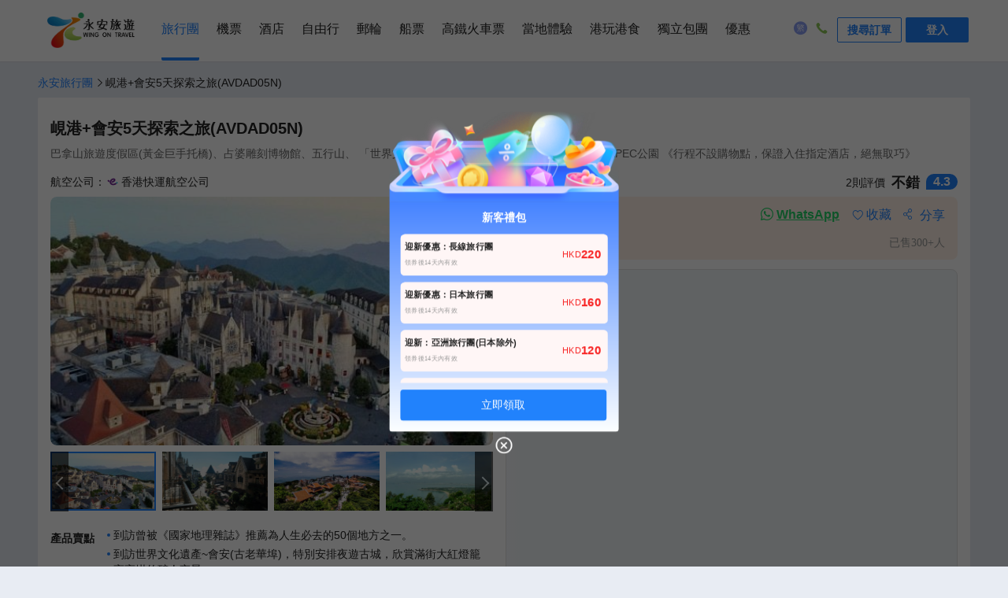

--- FILE ---
content_type: text/html; charset=utf-8
request_url: https://www.wingontravel.com/tours/detail-16793
body_size: 27025
content:
<!DOCTYPE html>
<html lang="zh-HK">
  <head>
    <title>峴港+會安5天探索之旅 | 越南、柬埔寨、緬甸、老撾旅行團 | 亞洲旅行團推薦2026- 永安旅遊</title>

    <meta charset="utf-8" />
    
    <meta name="keywords" content="越南、柬埔寨、緬甸、老撾旅行團2026年1月優惠,越南、柬埔寨、緬甸、老撾旅行團價格查詢及報團,預訂越南、柬埔寨、緬甸、老撾旅行團,去越南、柬埔寨、緬甸、老撾旅遊, 亞洲旅行團優惠,亞洲旅行團價格查詢及報團,預訂亞洲旅行團,去亞洲旅遊" />
     
    <meta name="description" content="巴拿山旅遊度假區(黃金巨手托橋)、占婆雕刻博物館、五行山、
「世界文化遺產」美山聖地+會安古城、山茶半島、APEC公園
《行程不設購物點，保證入住指定酒店，絕無取巧》,越南、柬埔寨、緬甸、老撾旅行團2026年1月優惠,越南、柬埔寨、緬甸、老撾旅行團推薦,預訂越南、柬埔寨、緬甸、老撾旅行團,越南、柬埔寨、緬甸、老撾旅遊,越南、柬埔寨、緬甸、老撾旅行團價格查詢及報名永安旅行團,首選永安旅遊wingontravel" />
    
  <meta property="og:title" content="峴港+會安5天探索之旅 | 越南、柬埔寨、緬甸、老撾旅行團 | 亞洲旅行團推薦2026- 永安旅遊" />
  <meta property="og:type" content="website" />
  <meta property="og:url" content="https://www.wingontravel.com/tours/detail-16793?share=1" />
  <meta property="og:image" content="https://image.wingon-travel.com/images/20m4o12000oemr5q89250_R_1242_698.jpg" />
  <meta property="og:site_name" content="永安旅遊" />
  <meta property="og:description" content="巴拿山旅遊度假區(黃金巨手托橋)、占婆雕刻博物館、五行山、
「世界文化遺產」美山聖地+會安古城、山茶半島、APEC公園
《行程不設購物點，保證入住指定酒店，絕無取巧》,越南、柬埔寨、緬甸、老撾旅行團2026年1月優惠,越南、柬埔寨、緬甸、老撾旅行團推薦,預訂越南、柬埔寨、緬甸、老撾旅行團,越南、柬埔寨、緬甸、老撾旅遊,越南、柬埔寨、緬甸、老撾旅行團價格查詢及報名永安旅行團,首選永安旅遊wingontravel" />
  
    <meta
      name="viewport"
      content="width=device-width, initial-scale=1.0, minimum-scale=1.0, maximum-scale=1.0, user-scalable=no"
    />
    <!-- 针对手持设备优化，主要是针对一些老的不识别viewport的浏览器，比如黑莓 -->
    <meta name="HandheldFriendly" content="true" />
    <!-- 微软的老式浏览器 -->
    <meta name="MobileOptimized" content="320" />
    <meta name="apple-mobile-web-app-capable" content="yes" />
    <!-- 启用 WebApp 全屏模式 -->
    <!--隐藏状态栏/设置状态栏颜色 -->
    <meta name="apple-mobile-web-app-status-bar-style" content="black-translucent" />
    <meta name="apple-touch-fullscreen" content="yes" />
    <!-- UC强制全屏 -->
    <meta name="full-screen" content="yes" />
    <!-- QQ强制全屏 -->
    <meta name="x5-fullscreen" content="true" />
    <!-- UC应用模式 -->
    <meta name="browsermode" content="application" />
    <!-- QQ应用模式 -->
    <meta name="x5-page-mode" content="app" />
    <meta name="apple-mobile-web-app-title" content="永安旅遊" />

    <link
      rel="apple-touch-icon"
      sizes="57x57"
      href="https://pages.ctrip.com/wingon-wireless-static/app-icons/icon-128x128.png"
    />
    <link
      rel="apple-touch-icon"
      sizes="128x128"
      href="https://pages.ctrip.com/wingon-wireless-static/app-icons/icon-128x128.png"
    />
    <link
      rel="apple-touch-icon"
      sizes="144x144"
      href="https://pages.ctrip.com/wingon-wireless-static/app-icons/icon-144x144.png"
    />

    <meta name="aresHost" content="https://static.tripcdn.com/modules/ibt/wireless-tours-web/prod/"><link rel="stylesheet" href="https://static.tripcdn.com/modules/ibt/wireless-tours-web/prod/tours/dist/stylesheets/common_13.9.8_20251230093329.css" crossorigin="anonymous">
<link rel="stylesheet" href="https://static.tripcdn.com/modules/ibt/wireless-tours-web/prod/tours/dist/stylesheets/crocodile-components-part1_13.9.8_20251230093329.css" crossorigin="anonymous">
<link rel="stylesheet" href="https://static.tripcdn.com/modules/ibt/wireless-tours-web/prod/tours/dist/stylesheets/crocodile-components-part2_13.9.8_20251230093329.css" crossorigin="anonymous">
<link rel="stylesheet" href="https://static.tripcdn.com/modules/ibt/wireless-tours-web/prod/tours/dist/stylesheets/tours-web_13.9.8_20251230093329.css" crossorigin="anonymous">
<link rel="preconnect" href="https://static.tripcdn.com/" crossorigin="anonymous">
<link rel="preload" href="https://static.tripcdn.com/modules/ibt/wireless-tours-web/prod/tours/dist/javascripts/trip_13.9.8_20251230093329.js" as="script" type="text/javascript" crossorigin="anonymous">
<link rel="preload" href="https://static.tripcdn.com/modules/ibt/wireless-tours-web/prod/tours/dist/javascripts/vendor_13.9.8_20251230093329.js" as="script" type="text/javascript" crossorigin="anonymous">
<link rel="preload" href="https://static.tripcdn.com/modules/ibt/wireless-tours-web/prod/tours/dist/javascripts/common_13.9.8_20251230093329.js" as="script" type="text/javascript" crossorigin="anonymous">
<link rel="preload" href="https://static.tripcdn.com/modules/ibt/wireless-tours-web/prod/tours/dist/javascripts/main_13.9.8_20251230093329.js" as="script" type="text/javascript" crossorigin="anonymous">
<link rel="preload" href="https://static.tripcdn.com/modules/ibt/wireless-tours-web/prod/tours/dist/javascripts/crocodile-component_13.9.8_20251230093329.js" as="script" type="text/javascript" crossorigin="anonymous">
    
    
    <link rel="canonical" href="https://www.wingontravel.com/tours/detail-16793" />
     <script>window.__crocodile_biz_config__={ 'multi_domain': '1','environment': '','m_domain': 'm.wingontravel.com','m_domain_a': 'm.hkwot.net','member_domain': 'members.wingontravel.com','member_domain_a': 'members.hkwot.net','resource_domain': 'webresource.wingontravel.com','resource_domain_a': 'webresource.hkwot.net','cuckoo_domain': 'cuckoo.wingontravel.com','cuckoo_domain_a': 'cuckoo.hkwot.net','web_push_api': 'webpush.wingontravel.com','web_push_public_key': 'BNlGTxwLFd_luWrJ3WUyGjDm8jWv0VwBOcFsEueh-44XVwKc9vK6IN83pYErkWyJXvxdOtoVIJzj-4-QlSLWypw','web_push_safari_website_pushID': 'web.com.wingontravel.webpush','web_moto_domain': 'secure.wingontravel.com','web_base_domain': 'www.wingontravel.com','ctrip_restful_domain': 'm.wingon-travel.com','dtpl_domain': 'https://{m_domain}/','dtpl_resourceDomain': 'https://{resource_domain}/','dtpl_cuckooDomain': 'https://{cuckoo_domain}/','dtpl_restfullApiHttps': 'https://{m_domain}/api/','dtpl_restfullApi': 'http://{m_domain}/api/','dtpl_webpushDomain': 'https://{webpush_domain}','dtpl_webMotoDomain': 'https://{web_moto_domain}','dtpl_webBaseDomain': 'https://{web_base_domain}','dtpl_ctripRestfulApi': 'https://{ctrip_restful_domain}/restapi/wotapi/','dtpl_insuranceInfoUrl': 'https://{web_base_domain}/members/insurance-info','pcFetchPath': 'https://sysapi.wot.com.hk/headerfooter/','ctripStaticResourcePath': 'https://pages.ctrip.com/wingon-wireless-static/','ctripAirLogoPath': 'https://pages.ctrip.com/wingon_airlogo/','baseUrl': '/tours/','systemCode': 'tbs','systemName': 'tours','canonicalUrl': 'https://www.wingontravel.com/tours/','wingonWireless': 'wingonwireless://' };</script> <script type="application/ld+json">{"@context":"https://schema.org","@type":"Organization","image":"https://pages.ctrip.com/wingon-wireless-static/logo/logo_v2.png","url":"https://www.wingontravel.com/","logo":"https://www.wingontravel.com/favicon.ico","name":"永安旅遊官方網站-全球酒店、機票、自由行套票、旅行團、郵輪預訂、船票、高鐵網上預訂|Wing On Travel","description":"永安旅遊Wing On Travel提供一站式旅遊服務, 擁有逾60年豐富經驗。服務包括網上預訂機票及酒店﹑旅行團﹑郵輪﹑自由行套票﹑高鐵票、澳門船票、本地遊﹑遊學﹑獨立包團, 網羅特價及廉航機票,專業領隊帶你遊走世界各地,永安旅遊網,幫你慳到盡。","telephone":"+852 2928 8882"}</script><script type="application/ld+json">{"@context":"https://schema.org","@type":"Product","name":"峴港+會安5天探索之旅","image":["https://image.wingon-travel.com/images/20m4o12000oemr5q89250_R_1242_698.jpg","https://image.wingon-travel.com/images/20m0r12000og3i6vx15B5_R_1242_698.jpg","https://image.wingon-travel.com/images/20m6m12000oepqzonBC7D_R_1242_698.jpg","https://image.wingon-travel.com/images/20m0c12000oenp7yu0874_R_1242_698.jpg","https://image.wingon-travel.com/images/20m4f12000of5pvd010EE_R_1242_698.jpg","https://image.wingon-travel.com/images/20m3012000oeoxea55C2C_R_1242_698.jpg","https://image.wingon-travel.com/images/20m1u12000of77ijk5E81_R_1242_698.jpg","https://image.wingon-travel.com/images/20m4s12000oeuk4nrD585_R_1242_698.jpg","https://image.wingon-travel.com/images/20m4412000oemo4e89B3D_R_1242_698.jpg","https://image.wingon-travel.com/images/20m2w12000oeptbsxE086_R_1242_698.jpg","https://image.wingon-travel.com/images/20m2512000of5qeq9B597_R_1242_698.jpg","https://image.wingon-travel.com/images/20m5j12000oepu594C59B_R_1242_698.jpg","https://image.wingon-travel.com/images/20m4a12000of5nn1x38A3_R_1242_698.jpg","https://image.wingon-travel.com/images/20m6o12000oet6oovD035_R_1242_698.jpg","https://image.wingon-travel.com/images/20m2h12000oetajn792E2_R_1242_698.jpg","https://image.wingon-travel.com/images/20m4s12000ofs0zdr0A5A_R_1242_698.jpg","https://image.wingon-travel.com/images/20m4t12000oen40qq38C9_R_1242_698.jpg","https://image.wingon-travel.com/images/20m3o12000oenyo9p63CF_R_1242_698.jpg","https://image.wingon-travel.com/images/20m3i12000oeo9lei9938_R_1242_698.jpg"],"description":"巴拿山旅遊度假區(黃金巨手托橋)、占婆雕刻博物館、五行山、\n「世界文化遺產」美山聖地+會安古城、山茶半島、APEC公園\n《行程不設購物點，保證入住指定酒店，絕無取巧》","sku":16793,"mpn":16793,"brand":{"@type":"Brand","name":"香港永安旅遊有限公司"},"review":[{"@type":"Review","author":{"@type":"Person","name":"L0***79"},"datePublished":"2023-11-19T09:11:31","reviewRating":{"@type":"Rating","ratingValue":5,"bestRating":5},"reviewBody":"領隊和導遊都好專業 行程豐富 景點又漂亮 酒店新 附近有樂天超市 消費平 給100分呢"}],"offers":{"@type":"Offer","url":"https://www.wingontravel.com/tours/detail-16793","priceCurrency":"HKD","price":0,"priceValidUntil":"2099-12-31","itemCondition":"http://schema.org/UsedCondition","availability":"https://schema.org/InStock"},"aggregateRating":{"@type":"AggregateRating","ratingValue":4.3,"reviewCount":2}}</script><link rel="stylesheet" type="text/css" media="screen" href="https://webresource.wingontravel.com/headerfooter/Content/css/header_footer.min.css?v=2.1"><link rel="stylesheet" type="text/css" media="screen" href="https://webresource.wingontravel.com/headerfooter/Content/icon/iconfont.min.css"><script type="text/javascript">  var MasterPageJS = {    userName: "",    environment: '',    contactQueryParams: function (params) {      query = "?";      for (var i = 0; i < params.length; i++) {        if (params[i]) {          query += params[i] + "&"        }      }      if (query == "?") {        query = ""      } else {        query = query.substr(0, query.length - 1)      }      return query    },    contactQueryFParms: function (url, fStr) {      if (fStr) {        if (url.indexOf(fStr) > 0) {          return url;        } else if (url.indexOf("?") > 0) {          url += "&" + fStr;        } else {          url += "?" + fStr;        }      }      return url;    },    getQueryStringByName: function (name) {      var result = location.search.match(new RegExp("[?&]" + name + "=([^&]+)", "i"));      if (result == null || result.length < 1) {        return ""      }      return result[1]    },    isRedirect: function() {      var isFromH5 = this.getQueryStringByName("isFromH5");      var agent = navigator.userAgent.toLowerCase();      if (agent.indexOf("iphone") > -1 || agent.indexOf("ipod") > -1 || agent.indexOf("windows phone") > -1 || (agent.indexOf("android") > -1 && screen.width < screen.height)) {        if (isFromH5 != "true" || isFromH5 == null) {          return true;        }      }      return false;    },    autoRedirect: function () {      if (this.isRedirect()) {        this.tbsRedirect();      }    },    tbsRedirect: function () {      var fparam = "fcid=online&fsid=tbs";      var homeUrl = /^http[s]?:\/\/tours.(uat.|test.|dev.)?wingontravel.com[\/]*(\?.*)?$/i;      var groupUrl = /^http[s]?:\/\/tours.(uat.|test.|dev.)?wingontravel.com\/group\/(\w+)-(\d+)[\/]*(\?.*)?$/i;      var descUrl = /^http[s]?:\/\/tours.(uat.|test.|dev.)?wingontravel.com\/dest\/(\w+)-(\d+)-(\d+)[\/]*(\?.*)?$/i;      var themeUrl = /^http[s]?:\/\/tours.(uat.|test.|dev.)?wingontravel.com\/theme\/(\w+)-(\d+)[\/]*(\?.*)?$/i;      var detailUrl = /^http[s]?:\/\/tours.(uat.|test.|dev.)?wingontravel.com\/detail\/(\w+)-(\d+)-(\d+)[\/]*(\?.*)?$/i;      var detailUrl2 = /^http[s]?:\/\/tours.(uat.|test.|dev.)?wingontravel.com\/detail\/(\w+)-(\d+)[\/]*(\?.*)?$/i;      if (groupUrl.test(location.href)) {        this.stop();        url = location.href.replace(groupUrl, "https://m.$1wingontravel.com/tours/list-categorygroup-6-$3-$2$4");        location.href = this.contactQueryFParms(url, fparam);      } else {        if (descUrl.test(location.href)) {          this.stop();          url = location.href.replace(descUrl, "https://m.$1wingontravel.com/tours/list-category-$3-$4-$2$5");          location.href = this.contactQueryFParms(url, fparam);        } else {          if (themeUrl.test(location.href)) {            this.stop();            url = location.href.replace(themeUrl, "https://m.$1wingontravel.com/tours/list-theme-$3$4");            location.href = this.contactQueryFParms(url, fparam);          } else {            if (detailUrl.test(location.href)) {              this.stop();              url = location.href.replace(detailUrl, "https://m.$1wingontravel.com/tours/detail-$3-$4-$2$5");              location.href = this.contactQueryFParms(url, fparam);            } else {              if (detailUrl2.test(location.href)) {                this.stop();                url = location.href.replace(detailUrl2, "https://m.$1wingontravel.com/tours/detail-$2-$3$4");                location.href = this.contactQueryFParms(url, fparam);              } else {                if (homeUrl.test(location.href)) {                  this.stop();                  url = location.href.replace(homeUrl, "https://m.$1wingontravel.com/tours/$2");                  location.href = this.contactQueryFParms(url, fparam);                }              }            }          }        }      }    },    stop: function () {      if (window.stop == undefined) {        try {          document.execCommand("Stop")        } catch (e) { }      } else {        window.stop()      }    },    addLoadEvent: function(func){      var oldonload = window.onload;      if(typeof window.onload!='function'){        window.onload=func;      }else{        window.onload=function () {          oldonload();          func();        }      }    }  };  try {    MasterPageJS.autoRedirect();  } catch (error) { };</script><script type="text/javascript" src="https://webresource.wingontravel.com/headerfooter/Content/js/masterpage.min.js" charset="utf-8"></script>
    <script>
      window._initialData_ = {"product":{"product":{"productID":16793,"productCode":"AVDAD05N","productType":2,"productName":"峴港+會安5天探索之旅","description":"巴拿山旅遊度假區(黃金巨手托橋)、占婆雕刻博物館、五行山、\n「世界文化遺產」美山聖地+會安古城、山茶半島、APEC公園\n《行程不設購物點，保證入住指定酒店，絕無取巧》","defaultImagePath":"https://image.wingon-travel.com/images/20m3c12000of8nxzaA965.jpg","areaType":6,"areaTypeName":"亞洲","areaTypeSeoName":"Asia","onlineStatus":1,"departureCityID":58,"departureCityName":"香港","firstCategoryID":6447,"firstCategoryName":"越南","countryNameRoute":",越南,","cityNameRoute":",峴港,","cityIDRoute":",1356,","firstCategorySEOName":"vietnam","travelDays":5,"tourLineName":"越南、柬埔寨、緬甸、老撾","tourLineID":65,"trafficType":1,"limit":{"ProductID":16793,"OnlineMaxQty":8,"OnlineHoldSeatMin":30,"OfflineMaxQty":50,"OfflineHoldSeatMin":180},"isRoomPriceAdditionalForceAdd":true,"isSingleAdditionalForceAdd":true,"brochureUrl":"https://file.wingon-travel.com/files/6/ibt_group_tour/20m7312000oeptfr41697.pdf","isPayTICCost":true,"payConfig":{"CompanyID":174,"CompanyCode":"WOT","CompanyName":"香港永安旅遊有限公司","OrganizationID":198,"OrganizationCode":"EW","IsAllowedOnlineInsurance":true,"IsInsuranceRequired":false,"InsuranceArea":1},"extraInfoAheadDays":9999,"lowestPriceDate":"","videos":[],"isChoiceness":false,"commentQty":2,"commentScoreDesc":"不錯","commentScore":4.3,"soldPassengerQty":"300+","qrCode":"https://image.wingon-travel.com/images/2bh7312000q653w098719.png"},"productImages":[{"title":"巴拿山旅遊度假區","url":"https://image.wingon-travel.com/images/20m4o12000oemr5q89250_R_1242_698.jpg","bigImgUrl":"https://image.wingon-travel.com/images/20m4o12000oemr5q89250_R_1242_698.jpg","id":2408898},{"title":"巴拿山旅遊度假區","url":"https://image.wingon-travel.com/images/20m0r12000og3i6vx15B5_R_1242_698.jpg","bigImgUrl":"https://image.wingon-travel.com/images/20m0r12000og3i6vx15B5_R_1242_698.jpg","id":2408899},{"title":"巴拿山旅遊度假區","url":"https://image.wingon-travel.com/images/20m6m12000oepqzonBC7D_R_1242_698.jpg","bigImgUrl":"https://image.wingon-travel.com/images/20m6m12000oepqzonBC7D_R_1242_698.jpg","id":2408900},{"title":"山茶半島","url":"https://image.wingon-travel.com/images/20m0c12000oenp7yu0874_R_1242_698.jpg","bigImgUrl":"https://image.wingon-travel.com/images/20m0c12000oenp7yu0874_R_1242_698.jpg","id":2408901},{"title":"五行山","url":"https://image.wingon-travel.com/images/20m4f12000of5pvd010EE_R_1242_698.jpg","bigImgUrl":"https://image.wingon-travel.com/images/20m4f12000of5pvd010EE_R_1242_698.jpg","id":2408902},{"title":"巴拿山旅遊度假區","url":"https://image.wingon-travel.com/images/20m3012000oeoxea55C2C_R_1242_698.jpg","bigImgUrl":"https://image.wingon-travel.com/images/20m3012000oeoxea55C2C_R_1242_698.jpg","id":2408903},{"title":"巴拿山旅遊度假區","url":"https://image.wingon-travel.com/images/20m1u12000of77ijk5E81_R_1242_698.jpg","bigImgUrl":"https://image.wingon-travel.com/images/20m1u12000of77ijk5E81_R_1242_698.jpg","id":2408904},{"title":"占婆雕刻博物館","url":"https://image.wingon-travel.com/images/20m4s12000oeuk4nrD585_R_1242_698.jpg","bigImgUrl":"https://image.wingon-travel.com/images/20m4s12000oeuk4nrD585_R_1242_698.jpg","id":2408905},{"title":"來遠橋","url":"https://image.wingon-travel.com/images/20m4412000oemo4e89B3D_R_1242_698.jpg","bigImgUrl":"https://image.wingon-travel.com/images/20m4412000oemo4e89B3D_R_1242_698.jpg","id":2408906},{"title":"美山聖地","url":"https://image.wingon-travel.com/images/20m2w12000oeptbsxE086_R_1242_698.jpg","bigImgUrl":"https://image.wingon-travel.com/images/20m2w12000oeptbsxE086_R_1242_698.jpg","id":2408907},{"title":"順化皇城","url":"https://image.wingon-travel.com/images/20m2512000of5qeq9B597_R_1242_698.jpg","bigImgUrl":"https://image.wingon-travel.com/images/20m2512000of5qeq9B597_R_1242_698.jpg","id":2408908},{"title":"黃金巨手托橋","url":"https://image.wingon-travel.com/images/20m5j12000oepu594C59B_R_1242_698.jpg","bigImgUrl":"https://image.wingon-travel.com/images/20m5j12000oepu594C59B_R_1242_698.jpg","id":2408909},{"title":"會安古城","url":"https://image.wingon-travel.com/images/20m4a12000of5nn1x38A3_R_1242_698.jpg","bigImgUrl":"https://image.wingon-travel.com/images/20m4a12000of5nn1x38A3_R_1242_698.jpg","id":2408910},{"title":"觀音山靈應寺","url":"https://image.wingon-travel.com/images/20m6o12000oet6oovD035_R_1242_698.jpg","bigImgUrl":"https://image.wingon-travel.com/images/20m6o12000oet6oovD035_R_1242_698.jpg","id":2408911},{"title":"黃金巨手托橋","url":"https://image.wingon-travel.com/images/20m2h12000oetajn792E2_R_1242_698.jpg","bigImgUrl":"https://image.wingon-travel.com/images/20m2h12000oetajn792E2_R_1242_698.jpg","id":2408912},{"title":"會安","url":"https://image.wingon-travel.com/images/20m4s12000ofs0zdr0A5A_R_1242_698.jpg","bigImgUrl":"https://image.wingon-travel.com/images/20m4s12000ofs0zdr0A5A_R_1242_698.jpg","id":2600800},{"title":"巴拿山旅遊度假區","url":"https://image.wingon-travel.com/images/20m4t12000oen40qq38C9_R_1242_698.jpg","bigImgUrl":"https://image.wingon-travel.com/images/20m4t12000oen40qq38C9_R_1242_698.jpg","id":2601087},{"title":"黃金巨手托橋","url":"https://image.wingon-travel.com/images/20m3o12000oenyo9p63CF_R_1242_698.jpg","bigImgUrl":"https://image.wingon-travel.com/images/20m3o12000oenyo9p63CF_R_1242_698.jpg","id":2600932},{"title":"世界文化遺產~美山聖地遺址","url":"https://image.wingon-travel.com/images/20m3i12000oeo9lei9938_R_1242_698.jpg","bigImgUrl":"https://image.wingon-travel.com/images/20m3i12000oeo9lei9938_R_1242_698.jpg","id":2601156}],"remarks":[{"productID":16793,"remarkTypeID":1942305,"remarkID":1270669,"remarkContent":"行程表上已列明團費所包括各項活動，部份自費活動會列明自費或顯示於自費項目表並均有機會安排客人參與，須視乎當地實際情況而定。","bigType":3,"bigTypeDesc":"自費行程備註","smallType":1,"smallTypeDesc":"自費行程備註","isCustomization":false},{"productID":16793,"remarkTypeID":1942309,"remarkID":1270673,"remarkContent":"為使團友更充實旅程及增廣見聞，於各地自由活動時間，當地接待公司均樂意代為安排額外自費節目，費用包括交通費、停車費、入場費、導遊、領隊及司機超時工作費等。如活動需額外工作人員協助，小費則可隨心打賞。","bigType":3,"bigTypeDesc":"自費行程備註","smallType":1,"smallTypeDesc":"自費行程備註","isCustomization":false},{"productID":16793,"remarkTypeID":1942313,"remarkID":1270677,"remarkContent":"以上自費項目將於到達該地區期間進行，並以安全為原則，及在時間許可下方可進行，但在客觀或非控制因素之特殊情況下，工作人員有權按環境作出適當安排，客人應自行決定參加與否。","bigType":3,"bigTypeDesc":"自費行程備註","smallType":1,"smallTypeDesc":"自費行程備註","isCustomization":false},{"productID":16793,"remarkTypeID":1942316,"remarkID":1270680,"remarkContent":"團友在考慮參加自費活動時，尤其各項具危險性的活動，應先衡量個人年齡、體格、健康狀況，以及當時天氣環境及活動內容細節等，及考慮活動是否適合自己之需要，並根據實際情況，先徵詢醫生或專業人士之意見，以評估應否參與。","bigType":3,"bigTypeDesc":"自費行程備註","smallType":1,"smallTypeDesc":"自費行程備註","isCustomization":false},{"productID":16793,"remarkTypeID":1942318,"remarkID":1270682,"remarkContent":"客人參與活動時，必須遵照一切安全守則，確保在最安全及最適當的情況下進行有關活動，並須承擔由此而引起的一切責任後果，包括意外傷亡及財物損失等。","bigType":3,"bigTypeDesc":"自費行程備註","smallType":1,"smallTypeDesc":"自費行程備註","isCustomization":false},{"productID":16793,"remarkTypeID":1942321,"remarkID":1270685,"remarkContent":"自費節目倘因人數不足、天氣因素影響、自費節目額滿、宗教集會、公眾假期或非本公司控制範圍內而導致未能安排、改期或取消，工作人員將按實際情況通知客人及另作處理 。","bigType":3,"bigTypeDesc":"自費行程備註","smallType":1,"smallTypeDesc":"自費行程備註","isCustomization":false},{"productID":16793,"remarkTypeID":1942323,"remarkID":1270687,"remarkContent":"小童收費按當地標準，如歲數、高度等。","bigType":3,"bigTypeDesc":"自費行程備註","smallType":1,"smallTypeDesc":"自費行程備註","isCustomization":false},{"productID":16793,"remarkTypeID":1942325,"remarkID":1270689,"remarkContent":"以上交通時間以單程點對點的行車時間作預計。而活動時間當中包括~說明、準備、等候及活動正式進行的預計時間。","bigType":3,"bigTypeDesc":"自費行程備註","smallType":1,"smallTypeDesc":"自費行程備註","isCustomization":false},{"productID":16793,"remarkTypeID":1942327,"remarkID":1270691,"remarkContent":"以上價目表之活動價錢及資訊只供參考，如有更改，一切以當地接待單位提供為準。","bigType":3,"bigTypeDesc":"自費行程備註","smallType":1,"smallTypeDesc":"自費行程備註","isCustomization":false},{"productID":16793,"remarkTypeID":809599,"remarkID":281943,"remarkContent":"顧客需繳付外遊費之 0.15% 作為『印花成本』。","bigType":4,"bigTypeDesc":"預訂須知","smallType":4,"smallTypeDesc":"預訂須知","isCustomization":false,"isHighLight":false},{"productID":16793,"remarkTypeID":809717,"remarkID":281986,"remarkContent":"★為使閣下可提早準備旅程，當繳交全部款項後，由分行職員講解旅遊資訊。","bigType":4,"bigTypeDesc":"預訂須知","smallType":4,"smallTypeDesc":"預訂須知","isCustomization":true,"isHighLight":false},{"productID":16793,"remarkTypeID":809719,"remarkID":281987,"remarkContent":"★以上圖片僅供參考，一切以實物為準。","bigType":4,"bigTypeDesc":"預訂須知","smallType":4,"smallTypeDesc":"預訂須知","isCustomization":true,"isHighLight":false},{"productID":16793,"remarkTypeID":809721,"remarkID":281988,"remarkContent":"★根據旅遊業監管局(旅監局)發出的指令，持牌旅行代理商如因『迫不得已理由取消外遊旅行團』，處理退款時可徵收退票費，及本公司訂列收取之每位手續費為港幣$300；有關退票費，交通服務供應商或會因應個別出發日期之航班、加班機或包機而徵收較高之退票費甚或不設退票，確實金額以交通服務供應商之最終回覆為準；就旅監局發出的指令，請瀏覽旅監局網站(https://tia.org.hk/)。","bigType":4,"bigTypeDesc":"預訂須知","smallType":4,"smallTypeDesc":"預訂須知","isCustomization":true,"isHighLight":false},{"productID":16793,"remarkTypeID":809723,"remarkID":281989,"remarkContent":"★確保消費者權益，請詳閱「旅行團報名及責任細則」，客人可向分行職員索取或參閱收據或報名表背頁，並可於永安旅遊網站(www.wingontravel.com)下載最新版本。","bigType":4,"bigTypeDesc":"預訂須知","smallType":4,"smallTypeDesc":"預訂須知","isCustomization":true,"isHighLight":false},{"productID":16793,"remarkTypeID":809725,"remarkID":281990,"remarkContent":"★確保消費者權益，請詳閱「旅行團報名及責任細則」，客人可向分行職員索取或參閱收據或報名表背頁，並可於永安旅遊網站(www.wingontravel.com)下載最新版本。","bigType":4,"bigTypeDesc":"預訂須知","smallType":4,"smallTypeDesc":"預訂須知","isCustomization":true,"isHighLight":false},{"productID":16793,"remarkTypeID":809727,"remarkID":281991,"remarkContent":"★確實團費均以報團當時為準，旺季加幅另行通知。\n","bigType":4,"bigTypeDesc":"預訂須知","smallType":4,"smallTypeDesc":"預訂須知","isCustomization":true,"isHighLight":false},{"productID":16793,"remarkTypeID":809729,"remarkID":281992,"remarkContent":"★以上行程價格及其相關費用(例如燃油附加費、手續費、稅項及旅遊業監管局印花成本等)可在永安旅遊網站查看或向分行職員查詢。","bigType":4,"bigTypeDesc":"預訂須知","smallType":4,"smallTypeDesc":"預訂須知","isCustomization":true,"isHighLight":false},{"productID":16793,"remarkTypeID":809731,"remarkID":281993,"remarkContent":"★團費已包含服務供應商提供之團體優惠，如行程單張沒有註明，客人不會再另外獲得服務供應商提供優惠的差額退款。","bigType":4,"bigTypeDesc":"預訂須知","smallType":4,"smallTypeDesc":"預訂須知","isCustomization":true,"isHighLight":false},{"productID":16793,"remarkTypeID":809733,"remarkID":281994,"remarkContent":"★行程、膳食及住宿次序如有改動，以當地接待安排為準。","bigType":4,"bigTypeDesc":"預訂須知","smallType":4,"smallTypeDesc":"預訂須知","isCustomization":true,"isHighLight":false},{"productID":16793,"remarkTypeID":809735,"remarkID":281995,"remarkContent":"★行程表所列載的航班資料、交通、行程、酒店住宿及膳食等安排，將可能因應不同出發日期而有所變動，詳情請參閱收據備註，恕不另行通知。如此等變動於報名後發生，則本公司會作個別通知。\n","bigType":4,"bigTypeDesc":"預訂須知","smallType":4,"smallTypeDesc":"預訂須知","isCustomization":true,"isHighLight":false},{"productID":16793,"remarkTypeID":809737,"remarkID":281996,"remarkContent":"★ 領隊或本公司職員將協助團員辦理入住酒店手續，惟工作人員未必與疇員入住同一酒店，敬請留意。","bigType":4,"bigTypeDesc":"預訂須知","smallType":4,"smallTypeDesc":"預訂須知","isCustomization":true,"isHighLight":false},{"productID":16793,"remarkTypeID":809739,"remarkID":281997,"remarkContent":"★如遇旺季或當地節慶假期等各種原因，未能前往指定餐廳享用膳食，將會安排其他商號之餐廳享用中、越菜式，敬請留意。","bigType":4,"bigTypeDesc":"預訂須知","smallType":4,"smallTypeDesc":"預訂須知","isCustomization":true,"isHighLight":false},{"productID":16793,"remarkTypeID":809741,"remarkID":281998,"remarkContent":"★參團者必須於報名時購買永安旅遊代辦之外遊樂旅遊保險計劃或已具備綜合旅遊保險。","bigType":4,"bigTypeDesc":"預訂須知","smallType":4,"smallTypeDesc":"預訂須知","isCustomization":true,"isHighLight":false},{"productID":16793,"remarkTypeID":809743,"remarkID":281999,"remarkContent":"★凡單人或單數組合報名者，必須補付單人房附加費，團友不得藉此退團，敬請留意。","bigType":4,"bigTypeDesc":"預訂須知","smallType":4,"smallTypeDesc":"預訂須知","isCustomization":true,"isHighLight":false},{"productID":16793,"remarkTypeID":809745,"remarkID":282000,"remarkContent":"★ 如團隊人數為15人或以下，或不設香港隨團領隊，但仍設當地導遊接待及安排乘坐小型觀光車，旅行團服務費已包括：當地導遊、旅遊車司機及工作人員，於完團前個別向團友收取。每位全程合共港幣：$350，如團隊不設領隊隨團出發，本公司將於出發前三天向客人發出集合資料短訊，敬請留意。","bigType":4,"bigTypeDesc":"預訂須知","smallType":4,"smallTypeDesc":"預訂須知","isCustomization":true,"isHighLight":false},{"productID":16793,"remarkTypeID":809747,"remarkID":282001,"remarkContent":"★旅行團服務費已包括：領隊、當地導遊、旅遊車司機及旅行社相關人員，於完團前個別向團友收取。每位全程合共(港幣)：$600。","bigType":4,"bigTypeDesc":"預訂須知","smallType":4,"smallTypeDesc":"預訂須知","isCustomization":true,"isHighLight":false},{"productID":16793,"remarkTypeID":809749,"remarkID":282002,"remarkContent":"※住宿酒店將因應房間供應情況而可能分開入住。","bigType":4,"bigTypeDesc":"預訂須知","smallType":4,"smallTypeDesc":"預訂須知","isCustomization":true,"isHighLight":false},{"productID":16793,"remarkTypeID":809751,"remarkID":282003,"remarkContent":"‧部份餐廳不設空調，敬請留意。 ","bigType":4,"bigTypeDesc":"預訂須知","smallType":4,"smallTypeDesc":"預訂須知","isCustomization":true,"isHighLight":false},{"productID":16793,"remarkTypeID":1206708,"remarkID":535073,"remarkContent":"機票：來回經濟客位機票。","bigType":8,"bigTypeDesc":"費用說明","smallType":1,"smallTypeDesc":"費用包含","isCustomization":true,"isHighLight":false},{"productID":16793,"remarkTypeID":1206709,"remarkID":535077,"remarkContent":"酒店：根據行程表內所列之酒店或同級，以兩人共用一房為標準。單人房附加費則以一人佔一房為準。","bigType":8,"bigTypeDesc":"費用說明","smallType":1,"smallTypeDesc":"費用包含","isCustomization":true,"isHighLight":false},{"productID":16793,"remarkTypeID":1206710,"remarkID":535082,"remarkContent":"膳食：行程表內所列之團餐，交通服務供應商所提供之膳食則以其最終安排為準。","bigType":8,"bigTypeDesc":"費用說明","smallType":1,"smallTypeDesc":"費用包含","isCustomization":true,"isHighLight":false},{"productID":16793,"remarkTypeID":1206711,"remarkID":535090,"remarkContent":"交通：採用空氣調節遊覽車，開關冷暖氣需根據當地條例執行。","bigType":8,"bigTypeDesc":"費用說明","smallType":1,"smallTypeDesc":"費用包含","isCustomization":true,"isHighLight":false},{"productID":16793,"remarkTypeID":1206712,"remarkID":535095,"remarkContent":"各項遊覽節目均按照行程表內所列之遊覽節目及入場費用為根據。","bigType":8,"bigTypeDesc":"費用說明","smallType":1,"smallTypeDesc":"費用包含","isCustomization":true,"isHighLight":false},{"productID":16793,"remarkTypeID":1206713,"remarkID":535099,"remarkContent":"嬰兒收費只包括交通服務供應商出票費，不包括機位或座位、酒店或郵輪住宿、膳食及其他佔座位之交通等安排。","bigType":8,"bigTypeDesc":"費用說明","smallType":1,"smallTypeDesc":"費用包含","isCustomization":true,"isHighLight":false},{"productID":16793,"remarkTypeID":1206701,"remarkID":535036,"remarkContent":"旅遊證件及各國入境簽證費用。","bigType":8,"bigTypeDesc":"費用說明","smallType":2,"smallTypeDesc":"費用不含","isCustomization":true,"isHighLight":false},{"productID":16793,"remarkTypeID":1206702,"remarkID":535041,"remarkContent":"給予導遊/領隊/司機/工作人員之旅行團服務費；景區工作人員、餐廳侍應生、酒店、機場及各類交通工具之行李生之服務費。","bigType":8,"bigTypeDesc":"費用說明","smallType":2,"smallTypeDesc":"費用不含","isCustomization":true,"isHighLight":false},{"productID":16793,"remarkTypeID":1206703,"remarkID":535048,"remarkContent":"各地機場稅、額外附加費、稅項及行李超重費用。","bigType":8,"bigTypeDesc":"費用說明","smallType":2,"smallTypeDesc":"費用不含","isCustomization":true,"isHighLight":false},{"productID":16793,"remarkTypeID":1206704,"remarkID":535054,"remarkContent":"行程表列以外之觀光節目。","bigType":8,"bigTypeDesc":"費用說明","smallType":2,"smallTypeDesc":"費用不含","isCustomization":true,"isHighLight":false},{"productID":16793,"remarkTypeID":1206705,"remarkID":535058,"remarkContent":"因交通阻延、罷工、颱風或其他突發情況而非本公司所能控制而引致之額外費用。","bigType":8,"bigTypeDesc":"費用說明","smallType":2,"smallTypeDesc":"費用不含","isCustomization":true,"isHighLight":false},{"productID":16793,"remarkTypeID":1206706,"remarkID":535063,"remarkContent":"永安旅遊【新冠附加保障】及綜合旅遊保險。","bigType":8,"bigTypeDesc":"費用說明","smallType":2,"smallTypeDesc":"費用不含","isCustomization":true,"isHighLight":false},{"productID":16793,"remarkTypeID":1206707,"remarkID":535067,"remarkContent":"旅遊業監管局印花成本。","bigType":8,"bigTypeDesc":"費用說明","smallType":2,"smallTypeDesc":"費用不含","isCustomization":true,"isHighLight":false}],"tourRouteSegment":[{"fold":false,"showNavLength":4,"productId":16793,"id":497201,"title":"香港✈峴港(越南第三大城市)","englishTitle":"","journey":[{"eventTitle":"美食","description":"/","type":4,"mealTypeDesc":"午餐","relationText":"或","projects":[]},{"eventTitle":"美食","description":"精緻越式餐(芒果沙律、紅燒魚、蜆酸湯)","type":4,"mealTypeDesc":"晚餐","relationText":"或","projects":[]},{"eventTitle":"酒店","description":"峴港/會安<br><br>四星級酒店<br>Glamour Danang/<br>Grand Cititel Danang/<br>Han River Danang/<br>Hadana Hoi An/<br>EMM Hoi An","type":7,"relationText":"或","projects":[]},{"eventTitle":"景點","description":"","type":5,"relationText":"或","projects":[{"hotelLevel":{"text":"diamond"},"images":[],"introductionName":"峴港","content":"位於中越門戶的峴港，是越南最重要的海港之一，亦是全越南第三大都市，在越南有著重要的軍事戰略地位。當年法軍就是從這裡入侵越南，而越戰時，美軍亦是從這處著陸。峴港更名列美國《國家地理雜誌》全球50個「一生中必遊之地」之一，原因是「文明和大自然和諧結合」，例如：窺探占婆藝術、占婆雕刻博物館及自然神秘洞窟～五行山。","specialIntroductionId":6747}]},{"eventTitle":"景點","description":"","type":5,"relationText":"或","projects":[{"hotelLevel":{"text":"diamond"},"images":[{"isCover":false,"title":"會安","alt":"會安","path":"https://image.wingon-travel.com/images/20m4s12000ofs0zdr0A5A_R_958_540.jpg","url":"https://image.wingon-travel.com/images/20m4s12000ofs0zdr0A5A_R_828_620.jpg","bigUrl":"https://image.wingon-travel.com/images/20m4s12000ofs0zdr0A5A_R_828_620.jpg"}],"introductionName":"會安","content":"以前是中國、日本、西方和東南亞的重要貿易港口。久而久之，定居的中國人也漸多，令這裡變得像個唐人街一樣；同時移居這裡的西方人也留下了許多歐陸式建築。這些古老建築一直留存至今，令會安這個地方變成一個幽雅的古城，而人民生活仍帶著那份古樸悠閒，感覺有點像中國雲南的麗江，並於1999年被列入世界文化遺產。另外，特別安排夜遊會安古城，欣賞滿街大紅燈籠高高掛的醉人夜景，感受古城文化的魅力。","specialIntroductionId":2141}]}]},{"fold":false,"showNavLength":4,"productId":16793,"id":497202,"title":"峴港─峴港占婆雕刻博物館(包入場)─五行山(包入場)─玄空洞─夜遊「世界文化遺產」會安古城(全包昂貴入場)─來遠橋(日本橋)─中華五邦古老會館─會安歷史博物館─陳富街","englishTitle":"","journey":[{"eventTitle":"美食","description":"酒店內<br><br>","type":4,"mealTypeDesc":"早餐","relationText":"或","projects":[]},{"eventTitle":"美食","description":"會安庭園餐(炸春卷、越式米餅、鮮蝦沙律)","type":4,"mealTypeDesc":"午餐","relationText":"或","projects":[]},{"eventTitle":"美食","description":"/","type":4,"mealTypeDesc":"晚餐","relationText":"或","projects":[]},{"eventTitle":"酒店","description":"峴港/會安<br><br>四星級酒店<br>Glamour Danang/<br>Grand Cititel Danang/<br>Han River Danang/<br>Hadana Hoi An/<br>EMM Hoi An","type":7,"relationText":"或","projects":[]}]},{"fold":false,"showNavLength":4,"productId":16793,"id":497203,"title":"峴港─巴拿山旅遊度假區#(包昂貴門票及乘纜車來回)【「黃金巨手托橋」、法式花園、城堡、參觀酒窖、Fantasy Park 娛樂城*】─峴港─情人橋─山茶夜市","englishTitle":"","journey":[{"eventTitle":"美食","description":"酒店內<br>","type":4,"mealTypeDesc":"早餐","relationText":"或","projects":[]},{"eventTitle":"美食","description":"巴拿山自助餐","type":4,"mealTypeDesc":"午餐","relationText":"或","projects":[]},{"eventTitle":"美食","description":"地道越式餐(檸檬葉蒸雞、香蕉炆魚+檬粉)","type":4,"mealTypeDesc":"晚餐","relationText":"或","projects":[]},{"eventTitle":"酒店","description":"峴港/會安<br><br>四星級酒店<br>Glamour Danang/<br>Grand Cititel Danang/<br>Han River Danang/<br>Hadana Hoi An/<br>EMM Hoi An","type":7,"relationText":"或","projects":[]},{"eventTitle":"其他","description":"#度假區內旅遊設施如遇維修或關閉，恕不另行通知及退款，敬請留意。","type":8,"projects":[]},{"eventTitle":"其他","description":"*客人可自費暢玩娛樂城內之各種遊戲項目。","type":8,"projects":[]},{"eventTitle":"景點","description":"","type":5,"relationText":"或","projects":[{"hotelLevel":{"text":"diamond"},"images":[{"isCover":false,"title":"巴拿山旅遊度假區","alt":"巴拿山旅遊度假區","path":"https://image.wingon-travel.com/images/20m4t12000oen40qq38C9_R_668_342.jpg","url":"https://image.wingon-travel.com/images/20m4t12000oen40qq38C9_R_828_620.jpg","bigUrl":"https://image.wingon-travel.com/images/20m4t12000oen40qq38C9_R_828_620.jpg"},{"isCover":false,"title":"黃金巨手托橋","alt":"黃金巨手托橋","path":"https://image.wingon-travel.com/images/20m3o12000oenyo9p63CF_R_668_342.jpg","url":"https://image.wingon-travel.com/images/20m3o12000oenyo9p63CF_R_828_620.jpg","bigUrl":"https://image.wingon-travel.com/images/20m3o12000oenyo9p63CF_R_828_620.jpg"}],"introductionName":"巴拿山旅遊度假區(包乘纜車來回)","content":"巴拿山被譽為越南境內的最理想的度假勝地，那裡有一大片的歐式建築。區內景點包括黃金巨手托橋、法國村、愛情花園、越南首列登山火車、古酒窖、靈應寺、大型室內遊樂場~Fantasy Park 娛樂城、蜡像館及纜車系統等。(包乘坐列入健力士世界紀錄，單線索道長達5042米的纜車往返。)","specialIntroductionId":3951}]}]},{"fold":false,"showNavLength":4,"productId":16793,"id":497204,"title":"峴港(早上自由活動享用酒店設施)─「世界文化遺產」美山聖地遺址建築群(包入場)","englishTitle":"","journey":[{"eventTitle":"美食","description":"酒店內","type":4,"mealTypeDesc":"早餐","relationText":"或","projects":[]},{"eventTitle":"美食","description":"/","type":4,"mealTypeDesc":"午餐","relationText":"或","projects":[]},{"eventTitle":"美食","description":"會安風味餐(竹筒海螺、清蒸墨魚)","type":4,"mealTypeDesc":"晚餐","relationText":"或","projects":[]},{"eventTitle":"酒店","description":"峴港/會安<br><br>四星級酒店<br>Glamour Danang/<br>Grand Cititel Danang/<br>Han River Danang/<br>Hadana Hoi An/<br>EMM Hoi An","type":7,"relationText":"或","projects":[]},{"eventTitle":"景點","description":"","type":5,"relationText":"或","projects":[{"hotelLevel":{"text":"diamond"},"images":[{"isCover":false,"title":"世界文化遺產~美山聖地遺址","alt":"世界文化遺產~美山聖地遺址","path":"https://image.wingon-travel.com/images/20m3i12000oeo9lei9938_R_958_540.jpg","url":"https://image.wingon-travel.com/images/20m3i12000oeo9lei9938_R_828_620.jpg","bigUrl":"https://image.wingon-travel.com/images/20m3i12000oeo9lei9938_R_828_620.jpg"}],"introductionName":"世界文化遺產~美山聖地遺址","content":"是越南現存最有價值的印度教遺址，被譽為越南「小吳哥窟」，這些建築物群代表了占婆文化的藝術成就，於1999年被列為世界文化遺產。占婆王國信仰印度教，崇拜印度教神濕婆，因此建築亦深受印度教影響，美山聖地的寺廟幾乎均以紅磚建成，至今磚塊依舊維持紅色完整無決，寺廟上的細膩的雕刻也完整地保留下來。值得一遊，見證曾經的輝煌歷史遺蹟。","specialIntroductionId":8016}]}]},{"fold":false,"showNavLength":4,"productId":16793,"id":497205,"title":"峴港─粉紅教堂(外觀)─APEC公園─山茶半島俯瞰峴港市─觀音山靈應寺─山水沙灘─Vincom購物商場✈香港","englishTitle":"","journey":[{"eventTitle":"美食","description":"酒店內<br><br>","type":4,"mealTypeDesc":"早餐","relationText":"或","projects":[]},{"eventTitle":"美食","description":"越式風味餐(鮮蝦+豬肉生菜卷、越式滷燉魚)","type":4,"mealTypeDesc":"午餐","relationText":"或","projects":[]},{"eventTitle":"美食","description":"/","type":4,"mealTypeDesc":"晚餐","relationText":"或","projects":[]}]}],"wotLabels":[],"diamondData":{"diamondLevelUrl":"https://www.wingontravel.com/promotion/activity/tour-grading"},"commentSumarry":{"count":2,"scoreName":"不錯","score":4.3},"salePoints":[{"productID":16793,"propertyID":2629500,"propertySort":1,"propertyContent":"到訪曾被《國家地理雜誌》推薦為人生必去的50個地方之一。","propertyType":0,"propertyCategory":1},{"productID":16793,"propertyID":2629501,"propertySort":2,"propertyContent":"到訪世界文化遺產~會安(古老華埠)，特別安排夜遊古城，欣賞滿街大紅燈籠高高掛的醉人夜景。","propertyType":0,"propertyCategory":1},{"productID":16793,"propertyID":2629502,"propertySort":3,"propertyContent":"探索越南現存最有價值的印度教遺址，被譽為越南《小吳哥窟》，亦是世界文化遺產之一~美山聖地(占婆遺跡。","propertyType":0,"propertyCategory":1},{"productID":16793,"propertyID":2629503,"propertySort":4,"propertyContent":"包昂貴入場暢遊巴拿山旅遊度假區，到訪越南打卡新景點，據聞斥資20億美金，令人驚嘆景點「黃金巨手托橋」。","propertyType":0,"propertyCategory":1}],"airlines":[{"airlineCode":"UO","localName":"香港快運航空公司"}],"optionArrangements":[{"arrangeID":786755,"productID":16793,"selfPayOptionID":965,"title":"全身按摩","content":"享受越式古法按摩，能令全身鬆弛，舒適。","actionTime":"1.5小時","arrangeTime":"到達該地區期間進行","trafficTime":"30分鐘","groupHeadCount":"1人或以上","otherArrange":"於酒店內休息/享用酒店娛樂設施","createdBy":"ginangyl","createdDate":"2023-05-10 10:10:37","cityID":301,"cityName":"胡志明市","countryID":111,"countryName":"越南","regionOrCountry":"胡志明市(越南)","currency":"港幣","priceType":2,"adultPrice":"$160-$180","childPrice":"不適用"},{"arrangeID":786756,"productID":16793,"selfPayOptionID":966,"title":"腳底按摩","content":"享受指壓腳底按摩，令疲勞盡消。","actionTime":"1.5小時","arrangeTime":"到達該地區期間進行","trafficTime":"30分鐘","groupHeadCount":"1人或以上","otherArrange":"於酒店內休息/享用酒店娛樂設施","createdBy":"ginangyl","createdDate":"2023-05-10 10:10:37","cityID":301,"cityName":"胡志明市","countryID":111,"countryName":"越南","regionOrCountry":"胡志明市(越南)","currency":"港幣","priceType":2,"adultPrice":"$200","childPrice":"不適用"},{"arrangeID":786760,"productID":16793,"selfPayOptionID":1929,"title":"順化皇帝餐","actionTime":"60分鐘","arrangeTime":"到達該 地區期間進行","trafficTime":"30分鐘","groupHeadCount":"8人或 以上","otherArrange":"於酒店內休息/\r\n附近餐廳休息\r\n","createdBy":"ginangyl","createdDate":"2023-05-10 10:10:37","cityID":301,"cityName":"胡志明市","countryID":111,"countryName":"越南","regionOrCountry":"胡志明市(越南)","currency":"港幣","priceType":2,"adultPrice":"$150(大小同價)","childPrice":"$150(大小同價)"},{"arrangeID":786761,"productID":16793,"selfPayOptionID":968,"title":"特色三輪車遊頭頓市","content":"客人可乘三輪車遊頭頓市區及海灘區、聆聽海聲及欣賞海邊沿岸美景。","actionTime":"1小時","arrangeTime":"到達該地區期間進行","trafficTime":"10分鐘","groupHeadCount":"10人或以上","otherArrange":"於酒店內休息/享用酒店娛樂設施","createdBy":"ginangyl","createdDate":"2023-05-10 10:10:37","cityID":7529,"cityName":"頭頓","countryID":111,"countryName":"越南","regionOrCountry":"頭頓(越南)","currency":"港幣","priceType":2,"adultPrice":"$90","childPrice":"$90"},{"arrangeID":786763,"productID":16793,"selfPayOptionID":971,"title":"乘電瓶車遊河內市 36古街","content":"客人可乘電瓶車遊三十六舊街區，欣賞法式建築古蹟，古味十足的老街，非常寫意。","actionTime":"35分鐘","arrangeTime":"到達該地區期間進行","trafficTime":"行程中景點之一","groupHeadCount":"6人或以上","otherArrange":"於36古街自由活動","createdBy":"ginangyl","createdDate":"2023-05-10 10:10:37","cityID":286,"cityName":"河內","countryID":111,"countryName":"越南","regionOrCountry":"河內(越南)","currency":"港幣","priceType":2,"adultPrice":"$80(大小同價)","childPrice":"$80(大小同價)"},{"arrangeID":786766,"productID":16793,"selfPayOptionID":1233,"title":"陸龍灣一天遊","content":"‧\t包乘坐觀光遊覽船約2小時暢遊有「陸上下龍灣」美譽之陸龍灣。\r\n‧\t包陸龍灣羊肉風味午餐及於河內享用庭園自助晚餐(餐廳不設空調)","actionTime":"8小時","arrangeTime":"到達該地區期間進行","trafficTime":"4小時","groupHeadCount":"10人或以上","otherArrange":"於酒店內休息","createdBy":"ginangyl","createdDate":"2023-05-10 10:10:37","cityID":1000000142,"cityName":"陸龍灣","countryID":111,"countryName":"越南","regionOrCountry":"陸龍灣(越南)","currency":"港幣","priceType":2,"adultPrice":"$550","childPrice":"$500"},{"arrangeID":786767,"productID":16793,"selfPayOptionID":1232,"title":"天堂島","content":"乘船前往天堂島，在島上可觀賞全下龍灣百分\r\n之三十的島嶼，島上有優美的小沙灘。(取消行程内遠眺風帆石及馬鞍石。)","actionTime":"2小時","arrangeTime":"到達該地區期間進行","trafficTime":"行程中景點之一","groupHeadCount":"全團參與","otherArrange":"/","createdBy":"ginangyl","createdDate":"2023-05-10 10:10:37","cityID":1390,"cityName":"下龍市","countryID":111,"countryName":"越南","regionOrCountry":"下龍市(越南)","currency":"港幣","priceType":2,"adultPrice":"$230","childPrice":"$140"},{"arrangeID":786768,"productID":16793,"selfPayOptionID":1577,"title":"地道特色餐","content":"越式沙津、炸甘薯、螃蟹鍋(螃蟹、蝦、魚、\r\n魷魚、香菇、蔬菜、河粉、雞蛋)及時令水果。","actionTime":"1.5小時","arrangeTime":"到達該地區期間進行","trafficTime":"20分鐘","groupHeadCount":"6人或 以上","otherArrange":"於酒店內休息","createdBy":"ginangyl","createdDate":"2023-05-10 10:10:37","cityID":1390,"cityName":"下龍市","countryID":111,"countryName":"越南","regionOrCountry":"下龍市(越南)","currency":"HKD","priceType":2,"adultPrice":"$330-$380","childPrice":"$250 (高1.2米以下)","remark":"/"},{"arrangeID":786780,"productID":16793,"selfPayOptionID":2062,"title":"古芝地道半天遊(包門票)+越式餐","content":"探索越戰時期由農兵徒手挖掘的地道。","actionTime":"1.5-2小時","arrangeTime":"到達該地區期間進行","trafficTime":"3小時","groupHeadCount":"10人或以上","otherArrange":"於酒店內休息/\r\n享用酒店娛樂設施\r\n","createdBy":"ginangyl","createdDate":"2023-05-10 10:10:37","cityID":301,"cityName":"胡志明市","countryID":111,"countryName":"越南","regionOrCountry":"胡志明市(越南)","currency":"港幣","priceType":2,"adultPrice":"$300","childPrice":"$250"},{"arrangeID":786781,"productID":16793,"selfPayOptionID":2063,"title":"美拖椰子島+地道小舟+越式風味餐","content":"乘坐地道小舟橫渡著名的湄公河三角洲，沿途欣賞明媚河岸風光，及登岸參觀椰子島。","actionTime":"2小時","arrangeTime":"到達該地區期間進行","trafficTime":"3小時","groupHeadCount":"10人或以上","otherArrange":"於酒店內休息","createdBy":"ginangyl","createdDate":"2023-05-10 10:10:37","cityID":301,"cityName":"胡志明市","countryID":111,"countryName":"越南","regionOrCountry":"胡志明市(越南)","currency":"港幣","priceType":2,"adultPrice":"$300","childPrice":"$250"},{"arrangeID":786782,"productID":16793,"selfPayOptionID":2064,"title":"地道特色越式河粉餐","actionTime":"30分鐘","arrangeTime":"到達該地區期間進行","trafficTime":"20分鐘","groupHeadCount":"8人或 以上","otherArrange":"於酒店內休息/\r\n附近餐廳休息\r\n","createdBy":"ginangyl","createdDate":"2023-05-10 10:10:37","cityID":301,"cityName":"胡志明市","countryID":111,"countryName":"越南","regionOrCountry":"胡志明市(越南)","currency":"港幣","priceType":2,"adultPrice":"$110(大小同價)","childPrice":"$110(大小同價)"},{"arrangeID":786785,"productID":16793,"selfPayOptionID":2077,"title":"法國餐","content":"法國餐四道菜：前菜及餐湯、主菜、甜品或咖啡、茶。","actionTime":"2小時","arrangeTime":"到達該地區期間進行","trafficTime":"30分鐘","groupHeadCount":"10人或以上","otherArrange":"於酒店內休息","createdBy":"ginangyl","createdDate":"2023-05-10 10:10:37","cityID":286,"cityName":"河內","countryID":111,"countryName":"越南","regionOrCountry":"河內(越南)","currency":"港幣","priceType":2,"adultPrice":"$350-$380(大小同價)","childPrice":"$350-$380(大小同價)"}]}}
    </script>
  </head>

  <body>
    <div id="maskPanel" onclick="clickMaskPanel(this)"></div><div class="wg-site-header"><div class="wg-site-wraper"><div class="wg-site-logo"><a href="https://www.wingontravel.com/" title="永安旅遊"></a></div><div class="wg-site-nav" id="wgSiteNav"><div class="wg-site-nav-scrollbar"><ul id="wg-site-header-ul" class="wg-site-nav-ul"><li id="wg-site-header-tours" class="wg-site-on"><a href="https://www.wingontravel.com/tours/" onclick="recordHeaderOutboundLink(this, '主站首頁', 'header_Tours');">旅行團</a></li><li id="wg-site-header-flights" ><a href="https://www.wingontravel.com/flight/" onclick="recordHeaderOutboundLink(this, '主站首頁', 'header_Flights');">機票</a></li><li id="wg-site-header-hotels" ><a href="https://www.wingontravel.com/hotel/" onclick="recordHeaderOutboundLink(this, '主站首頁', 'header_Hotels');">酒店</a></li><li id="wg-site-header-package" ><a href="https://www.wingontravel.com/package/" onclick="recordHeaderOutboundLink(this, '主站首頁', 'header_Packages');">自由行</a></li><li id="wg-site-nav-lark-wide" ><a href="https://www.wingontravel.com/cruises/" onclick="recordHeaderOutboundLink(this, '主站首頁', 'header_Cruises');">郵輪</a></li><li id="wg-site-header-ferry" ><a href="https://www.wingontravel.com/ferry/" onclick="recordHeaderOutboundLink(this, '主站首頁', 'header_Ferry');">船票</a></li><li id="wg-site-header-train" ><a href="https://www.wingontravel.com/train/" onclick="recordHeaderOutboundLink(this, '主站首頁', 'header_Train');">高鐵火車票</a></li><li id="wg-site-header-Leisure"><a href="https://www.wingontravel.com/things-to-do/" onclick="recordHeaderOutboundLink(this, '主站首頁', 'header_Leisure');">當地體驗</a></li><li id="wg-site-header-local" ><a href="https://www.wingontravel.com/local/" onclick="recordHeaderOutboundLink(this, '主站首頁', 'header_Local');">港玩港食</a></li><li id="wg-site-header-customized" ><a href="https://www.wingontravel.com/custom-travel/" onclick="recordHeaderOutboundLink(this, '主站首頁', 'header_Customized');">獨立包團</a></li><li id="wg-site-header-sales" ><a href="https://www.wingontravel.com/promotion/" onclick="recordHeaderOutboundLink(this, '主站首頁', 'header_Sales');">優惠</a></li></ul></div></div><div class="header-account_not_login"  id="headerNotLogin"><div class="header_safetyCode_btn" onclick="openNewHeaderWindows('https://www.wingontravel.com/members/query/order','点击搜尋訂單')"  >搜尋訂單</div><div class="header_loginin_btn" onclick="crm_login.headerQuickLogin()">登入</div></div><div class="header-account" style="display: none;" id="headerAccount"><div class="header-account-login"  ><div class="wg-site-banner-item"><span class="header-wg-site-header-hr">|</span></div><div class="person-icon"><i class="iconfont icon-icpersonfill"></i></div><div class="btn-login" onmousedown="loginActive(this)" onmouseup="loginDefault(this)" ontouchstart="loginActive(this)" ontouchend="loginDefault(this)"><a id="header_login_btn" rel="nofollow"  target="_blank" onclick="menuLogHeaderWindows('https://www.wingontravel.com/members/index')">帳戶</a></div></div><div class="header-account-panel" ><ul><li onmouseenter="headerIconEnter('header_userinfo_icon')" onmouseleave="headerIconLeave('header_userinfo_icon')"><i class="header_userinfo_icon"></i><span class="header-login-li-span" onclick="openNewHeaderWindows('https://www.wingontravel.com/members/index','點擊我的帳戶')" >我的</span></li><li onmouseenter="headerIconEnter('header_orders_icon')" onmouseleave="headerIconLeave('header_orders_icon')"><i class="header_orders_icon"></i><span class="header-login-li-span"  onclick="openNewHeaderWindows('https://www.wingontravel.com/members/orders','點擊我的訂單')" >我的訂單</span></li><li onmouseenter="headerIconEnter('header_points_icon')" onmouseleave="headerIconLeave('header_points_icon')"><i class="header_points_icon"></i><span class="header-login-li-span" onclick="openNewHeaderWindows('https://www.wingontravel.com/members/points','點擊我的積分')" >積分</span></li><li onmouseenter="headerIconEnter('header_coupon_icon')" onmouseleave="headerIconLeave('header_coupon_icon')"><i class="header_coupon_icon"></i><span class="header-login-li-span" onclick="openNewHeaderWindows('https://www.wingontravel.com/members/coupon','點擊我的優惠券')" >優惠券</span></li><li onmouseenter="headerIconEnter('header_favorite_icon')" onmouseleave="headerIconLeave('header_favorite_icon')"><i class="header_favorite_icon"></i><span class="header-login-li-span" onclick="openNewHeaderWindows('https://www.wingontravel.com/members/favorite','點擊我的收藏')" >收藏</span></li><li onmouseenter="headerIconEnter('header_profile_icon')" onmouseleave="headerIconLeave('header_profile_icon')"><i class="header_profile_icon"></i><span class="header-login-li-span"  onclick="openNewHeaderWindows('https://www.wingontravel.com/members/profile','點擊個人資料')" >個人資料</span></li><div class="header-logout-line"></div><li class="header-logout-btn"  onclick="headerLogout('点击登出')"  ><span class="header-login-li-span" >登出</span></li></ul></div></div><div class="wg-site-header-banner" ><div class="wg-site-banner-item wb-site-language-nochange"><i id="language-icon" class="iconfont icon-ictc" title="語言"></i><div class="wb-site-language-change wg-site-language" style="height:98px;"><ul><li onclick="recordHeaderOutboundLink(this, '主站首頁', 'header_Language_HK'); changeLangAndCurr('header_Language_HK')" data="HK">繁體中文</li><li onclick="recordHeaderOutboundLink(this, '主站首頁', 'header_Language_EN'); changeLangAndCurr('header_Language_EN')" data="EN">English</li></ul></div></div><div class="wg-site-banner-item wb-site-contactus"><i class="iconfont icon-iccontactus"></i><div class="contact-us-warp contact-us-warp-new"><div class="contact-us-section-content"><span class="contact-us-section-title">客戶服務時間</span><div>                            【機票、酒店、旅行團、郵輪假期、自由行】 <br>星期一至日：9:00am-9:00pm <br><br>【會籍及積分查詢】 <br>星期一至五：9:00am - 1:00pm、2:00pm - 6:00pm <br>(公眾假期除外)                        </div></div><div class="contact-us-divider"></div><div class="contact-us-section-content"><span class="contact-us-section-title">WhatsApp報名/查詢</span><div class="contact-us-whatsapp-item"><span class="contact-us-warp-new-span" onclick="openNewHeaderWindows('https://api.whatsapp.com/send/?phone=85268278191','点击whatsapp')">旅行團報名及查詢</span><img class="contact-us-whatsapp-icon" src="https://webresource.wingontravel.com/headerfooter/Content/images/whatapp.png" alt="whatsapp"/></div><div class="contact-us-whatsapp-item"><span class="contact-us-warp-new-span" onclick="openNewHeaderWindows('https://api.whatsapp.com/send/?phone=85290822291','点击whatsapp')" alt="whatsapp">機票、酒店及自由行訂單查詢</span><img class="contact-us-whatsapp-icon" src="https://webresource.wingontravel.com/headerfooter/Content/images/whatapp.png" alt="whatsapp"/></div></div><div class="contact-us-divider"></div><div class="contact-us-section-content"><span class="contact-us-section-title">致電永安旅遊客戶服務熱線</span><div><p class="header-service-phone-title">報名及查詢熱線 +852 2928 8882 </p><p class="header-service-phone-title"></p></div></div></div></div></div><div class="wg-site-header-menu"><i class="iconfont icon-menu" id="headerMenu" onclick="changeNav(this)"></i></div></div></div><div id="google-login-content"><div class="google-login-model" id="oauth-google" style="visibility: hidden"><div class="google-login-gift-content"><div class="google-login-gift"><div class="google-login-gift-img"><div class="header-oauth-google-gift"></div></div><div class="google-login-gift-title">登入即享會員優惠</div></div><div class="google-email-chk-div"><input type="checkbox" class="google-email-chk" checked="checked"  id="google-oauth-accept-email" /><span class="google-email-chk-title" title="取得你的同意後，我們可使用你的個人資料以推廣本公司旅遊產品及服務。">我希望收到最新的優惠資訊！</span><i title="取得你的同意後，我們可使用你的個人資料以推廣本公司旅遊產品及服務。" class="header-oauth-google-question"></i></div></div><div class="google-container" id="google-content"></div></div><div id="g_id_onload"         data-client_id="875410070550-8qck70guloedo55468k1uqsagqb84t1a.apps.googleusercontent.com"         data-context="signin"         data-prompt_parent_id="google-content"         data-cancel_on_tap_outside="false"         data-moment_callback="continueWithNextIdp"         data-use_fedcm_for_prompt="false"         data-auto_select="true"         data-state_cookie_domain=".wingontravel.com"         data-callback="handleCredentialResponse"></div><input type="hidden" id="googleRootdomain" value=".wingontravel.com/" /><input type="hidden" id="headerCuckooSystemCode" value="Tours" /><input type="hidden" id="headerCuckooSite" value="https://cuckoo.wingontravel.com/" /><input type="hidden" id="isOpenGoogleOAuthID" value="true" /></div><script type="text/javascript" src="https://webresource.wingontravel.com/headerfooter/Content/js/header.query.min.js" charset="utf-8"></script><script type="text/javascript" src="https://webresource.wingontravel.com/headerfooter/Content/js/header-master-info.js?v=1.6" charset="utf-8"></script><script type="text/javascript">    MasterPageJS = typeof MasterPageJS == "undefined" ? {} : MasterPageJS;    MasterPageJS.setHeader = function () {        var name = MasterPageJS.userName;        var headerNotLoginDiv = document.getElementById("headerNotLogin");        var headerLoginDiv =  document.getElementById("headerAccount");        var loginPanel = document.querySelector("#headerAccount .header-account-panel");        var btnLogins = document.querySelectorAll("#headerAccount .header-account-login a");        var headmenuDisplay = header_jq.$(".wg-site-header-menu").css("display");        if (btnLogins && btnLogins.length > 0) {            if (name != undefined && name != "") {                if (loginPanel) {                    var localUrl = window.location.href;                    if (localUrl != null && localUrl.indexOf("/members/") != -1) {                        loginPanel.style.display = "none";                    } else {                        loginPanel.style.display = "";                    }                }                btnLogins[0].innerText = "帳戶";                headerNotLoginDiv.style.display="none";                if(headmenuDisplay != null && (headmenuDisplay == '' ||  headmenuDisplay == 'block') && header_jq.$("#headerMenu").hasClass("iconfont icon-menu")) {                    headerLoginDiv.style.display="none";                } else {                    headerLoginDiv.style.display = "inline-block";                }            }            else {                headerLoginDiv.style.display = "none";                if(headmenuDisplay != null && (headmenuDisplay == '' ||  headmenuDisplay == 'block')) {                    headerNotLoginDiv.style.display="none";                    btnLogins[0].innerText = "登入";                } else {                    headerNotLoginDiv.style.display="inline-block";                }            }        }    };    MasterPageJS.selectChannel = function (channel) {        var items = document.querySelectorAll("#wg-site-header-ul>li");        for (var i = 0; i < items.length; i++) {            var item = items[i];            if (undefined != item.getAttribute("class") && item.id && item.id.indexOf('wg-site-header-') >= 0) {                items[i].setAttribute("class", "");            }        }        var selectedChannel = document.getElementById("wg-site-header-" + channel);        if (undefined != selectedChannel) {            selectedChannel.setAttribute("class", "wg-site-on");        }    };    MasterPageJS.setHeader();    MasterPageJS.closeIE8 = function () {        document.getElementById("wg-short-back").style.display = "none";        document.getElementById("wg-site-ie8-pop-wrap").style.display = "none";        return false;    };    function openNewHeaderWindows(url,eventContent){        if (typeof crmHeaderUbt != "undefined") {            var eventName = 'person_process';            if (eventContent != null && eventContent == '点击搜尋訂單') {                eventName = 'log_click_screen';            }            crmHeaderUbt.pushUbtEventFun(eventName,eventContent);        }        window.open(url,"_blank");    }    function menuLogHeaderWindows(url){        var logintxt = header_jq.$("#header_login_btn").text();        if (logintxt != null && logintxt=='登入') {            crm_login.headerQuickLogin();        } else {            window.open(url,"_blank");        }    }    function recordHeaderOutboundLink(link, category, action) {        try {            if (typeof recordOutboundLink != "undefined") {                recordOutboundLink(link, category, action);            }        } catch (err) {}    }    window.onresize = function(){        MasterPageJS.setHeader();    }</script>

    <!-- 这里为了避免Crocodile.components.showHeader报错，始终隐藏原始H5头部 -->
    <div id="appdownload" class="hidden"></div>
    <div id="headerview" class="hidden"></div>

    <div id="main" class="mainview">
      <div class="main-viewport"><div class="page-detail csr-view" data-reactroot=""><div class="page-main"><nav class="breadcrumb-component ellipsis1"><a href="https://www.wingontravel.com/tours/" target="_blank" rel="noreferrer"><span>永安旅行團</span></a><span class="more-component "><i class="wg-icon-back rotate180"></i></span><span>峴港+會安5天探索之旅(AVDAD05N)</span></nav><div class="product-penal"><div class="detail-desc"><h1 class="product-name ellipsis2" title="峴港+會安5天探索之旅(AVDAD05N)">峴港+會安5天探索之旅(AVDAD05N)</h1><p class="product-desc">巴拿山旅遊度假區(黃金巨手托橋)、占婆雕刻博物館、五行山、
「世界文化遺產」美山聖地+會安古城、山茶半島、APEC公園
《行程不設購物點，保證入住指定酒店，絕無取巧》</p><div class="airlines-comment flex"><div class="product-airlines-wrapper flex"><span class="airline-company">航空公司：</span><ul class="list flex-row"><li class="flex flex-center-y"><img class="air-icon" src="https://pages.ctrip.com/wingon_airlogo/airlogo/pic/18x16/UO.png" alt="香港快運航空公司"/><span class="airline-company-name">香港快運航空公司</span></li></ul></div><div class="comment-info"><span class="count">2<!-- -->則評價</span><span class="level">不錯</span><span class="score">4.3</span></div></div></div><div class="product-penal-content flex flex-space-between"><div class="content-left"><div class="component-video-slider detail-img-slider"><div class="detail-slider-box switch-content"><div class="wg-components-slider seo-slider-pic"><ul class="slider-list"><li class="slider-item" style="width:562px;height:316.125px"><img src="https://image.wingon-travel.com/images/20m4o12000oemr5q89250_R_1242_698.jpg" alt="巴拿山旅遊度假區" style="width:100%;height:100%;object-fit:cover;display:block"/></li></ul><div class="slider-img-nav" style="height:78px"><div class="icon-u icon-pre"></div><div class="slider-wrapper"><ul style="width:1000px"><li class="nav-item active"><img src="https://image.wingon-travel.com/images/20m4o12000oemr5q89250_R_1242_698.jpg" alt="巴拿山旅遊度假區"/></li><li class="nav-item "><img src="https://image.wingon-travel.com/images/20m0r12000og3i6vx15B5_R_1242_698.jpg" alt="巴拿山旅遊度假區"/></li><li class="nav-item "><img src="https://image.wingon-travel.com/images/20m6m12000oepqzonBC7D_R_1242_698.jpg" alt="巴拿山旅遊度假區"/></li><li class="nav-item "><img src="https://image.wingon-travel.com/images/20m0c12000oenp7yu0874_R_1242_698.jpg" alt="山茶半島"/></li></ul></div><div class="icon-u icon-next"></div></div></div></div></div><div class="feature-wrap flex flex-column"><div class="sale-points-wrap flex flex-full"><h2 class="title">產品賣點</h2><ul class="list"><li class="item">到訪曾被《國家地理雜誌》推薦為人生必去的50個地方之一。</li><li class="item">到訪世界文化遺產~會安(古老華埠)，特別安排夜遊古城，欣賞滿街大紅燈籠高高掛的醉人夜景。</li><li class="item">探索越南現存最有價值的印度教遺址，被譽為越南《小吳哥窟》，亦是世界文化遺產之一~美山聖地(占婆遺跡。</li><li class="item">包昂貴入場暢遊巴拿山旅遊度假區，到訪越南打卡新景點，據聞斥資20億美金，令人驚嘆景點「黃金巨手托橋」。</li></ul></div></div></div><div class="content-right"><div class="detail-next flex flex-space-between flex-center-y"><div class="price-info"><div class="flex flex-full flex-center-y"><p class="price-now"><span class="detail-unit">HKD</span><span class="detail-amount"><span>0<span>+</span></span></span></p></div></div><div class="feature-info"><div class="button-wrap flex flex-space-between flex-center-y"><div class="whatsapp-service-wrapper-btn"><i class="wg-icon-whatsapp wg-icon"></i><span>WhatsApp</span></div><div class="detail-fav cursor flex flex-center-y flex-space-between"><i class="fav-icon transition-150ms wg-icon-fav"></i><span>收藏</span></div><div class="share-content cursor share-switch"><i class="wg-icon-share share-switch"></i> <span class="share-switch">分享</span></div></div><div class="sales">已售300+人</div></div></div><div class="detail-calendar"><div class="wg-component-calendar calendar-slider web-calendar-price sketch" style="height:460px"></div><div class="calendar-tips flex flex-center-y flex-space-between"><span class="flex flex-center-y">日曆價格以港幣為單位</span><div class="flex"><span class="grouped-tips  flex-center-y"><i class="grouped"></i>已成團</span><span class="to-grouped-tips  flex-center-y"><i class="to-grouped"></i>快將成團</span></div></div></div></div></div></div><div class="booking-area"><div class="top"><div class="flex flex-center-y flex-space-between ticket-main"><div class="left flex-center-y"><div class="ticket-choose-slot " style="width:200px"><div class="label">出發日期</div><div class="choose-slot flex flex-center-y" style="padding:0"><div class="sketch"></div></div></div><div class="ticket-choose-slot " style="width:100px"><div class="label">成人</div><div class="choose-slot flex flex-center-y" style="padding:0"><div class="sketch"></div></div></div><div class="ticket-choose-slot " style="width:100px"><div class="label">小童(2~11歲)</div><div class="choose-slot flex flex-center-y" style="padding:0"><div class="sketch"></div></div></div><div class="ticket-choose-slot " style="width:100px"><div class="label">嬰兒(0~1歲)</div><div class="choose-slot flex flex-center-y" style="padding:0"><div class="sketch"></div></div></div><div class="ticket-choose-slot " style="width:100px"><div class="label">房間數</div><div class="choose-slot flex flex-center-y" style="padding:0"><div class="sketch"></div></div></div></div><div class="right flex flex-center-y"><div class="account-wrap sketch" style="width:150px;height:30px"></div><div class="next-btn disable">開始預訂</div></div></div></div><div class="booking-main"><div class="groups flex"><div class="title">出發團號</div><div class="item-wrap"><div class="item sketch" style="width:168px"></div></div></div><div class="airline flex"><div class="title">航班資訊</div><div class="item-wrap flex"><div class="item sketch" style="width:300px"></div></div></div><div class="discount-wrap"><p class="title"><span class="icon-biz icon-biz-gift-second"></span>額外優惠</p><table border="0" class="discount-table"><thead><td></td><td>優惠項目</td><td>單價</td><td>數量</td><td>優惠總額</td><td></td></thead><tbody><tr><td class="select-row"></td><td class="item-row"><div class="sketch" style="width:80px;height:20px"></div></td><td class="charge-item"><div class="sketch" style="width:40px;height:20px"></div></td><td class="num-row"></td><td class="discount-row"><div class="sketch" style="width:80px;height:20px"></div></td><td class="choose-row"></td></tr></tbody></table></div><div class="insurance-wrap"><div class="title-wrap"><span class="insuranceImg"></span><span class="title">旅遊保險</span><span class="title-tip">COVID-19可延伸至醫療費用及緊急支援</span></div><div class="insurance-main sketch" style="padding:10px 0"></div><div class="notice">本保險只適用於香港出發之客戶。若閣下選擇購買此保險計劃，即確認已閱讀、明白及接受其保單條款、客戶聲明及收集個人資料目的及第三者權益聲明；保險證書一經簽發，恕不退還任何保費。蘇黎世保險有限公司負責承保及處理一切保障及賠償事宜，香港永安旅遊有限公司(FA3248)為其委任之一般業務保險代理。保險業監管局(IA)將就此保單按適用比率收取徵費(如有)。徵費將由蘇黎世按指定安排匯出。詳情請瀏覽http://www.zurich.com.hk/ia-levy。旅遊業監管局(TIA)建議旅客出發前購買旅遊保險。</div></div></div></div><section class="detail-section-list detail-addition-info"><div class="dtab-container detail-tabs"><div class="tab-hearder"><ul class="tab-mod"><li class="tab-item tab-current">行程介绍</li><li class="tab-item ">費用說明</li><li class="tab-item ">預訂須知</li><li class="tab-item ">自費項目</li><li class="tab-item ">簽證說明</li><li class="tab-item ">特别提示</li><li class="tab-item ">評價</li><li class="tab-item ">責任細則</li><li class="tab-item ">下載行程</li><li class="tab-item ">推薦產品</li></ul></div></div><div class="tab-content"><section class="scroll-section journey-wrap" id="journey"><div class="section-title-wrap"><h2 class="section-title">行程介紹</h2></div><div class="flex"><div class="section-navigator"><ul><li class="active">Day <!-- -->1</li><li class="">Day <!-- -->2</li><li class="">Day <!-- -->3</li><li class="">Day <!-- -->4</li><li class="">Day <!-- -->5</li></ul></div><div class="section-main journey-main"><div class="hourney-section flex" id="navigator-day-0"><div class="left flex-column flex-center-y"><div class="circle"></div><div class="line"></div></div><div class="right"><div class="hourney-header flex"><div class="day flex flex-center-xy"><span>Day <!-- -->1</span></div><div class="title"><div class="zh-title">香港✈峴港(越南第三大城市)</div></div></div><div class="detail-wrap"><div class="detail-item"><div class="name flex"><span class="base-icon icon-eat"></span>午餐</div><div class="item-container"><div class="summery">/</div><div class="relation-text">或</div></div></div><div class="detail-item"><div class="name flex"><span class="base-icon icon-eat"></span>晚餐</div><div class="item-container"><div class="summery">精緻越式餐(芒果沙律、紅燒魚、蜆酸湯)</div><div class="relation-text">或</div></div></div><div class="detail-item"><div class="name flex"><span class="base-icon undefined"></span>酒店</div><div class="item-container"><div class="summery">峴港/會安<br><br>四星級酒店<br>Glamour Danang/<br>Grand Cititel Danang/<br>Han River Danang/<br>Hadana Hoi An/<br>EMM Hoi An</div><div class="relation-text">或</div></div></div><div class="detail-item"><div class="name flex"><span class="base-icon icon-traffic"></span>景點</div><div class="item-container"><div class="project"><div class="project-header flex flex-center-y"><span class="project-name not-link-project-name">峴港</span></div><div class="introduction"><span class="introduction-name">峴港<!-- -->： </span><span>位於中越門戶的峴港，是越南最重要的海港之一，亦是全越南第三大都市，在越南有著重要的軍事戰略地位。當年法軍就是從這裡入侵越南，而越戰時，美軍亦是從這處著陸。峴港更名列美國《國家地理雜誌》全球50個「一生中必遊之地」之一，原因是「文明和大自然和諧結合」，例如：窺探占婆藝術、占婆雕刻博物館及自然神秘洞窟～五行山。</span></div></div><div class="relation-text">或</div></div></div><div class="detail-item"><div class="name flex"><span class="base-icon icon-traffic"></span>景點</div><div class="item-container"><div class="project"><div class="project-header flex flex-center-y"><span class="project-name not-link-project-name">會安</span></div><div class="image-wrap"><div class="image-item"><img src="https://image.wingon-travel.com/images/20m4s12000ofs0zdr0A5A_R_828_620.jpg" alt="會安"/><div class="image-title">會安</div></div></div><div class="introduction"><span class="introduction-name">會安<!-- -->： </span><span>以前是中國、日本、西方和東南亞的重要貿易港口。久而久之，定居的中國人也漸多，令這裡變得像個唐人街一樣；同時移居這裡的西方人也留下了許多歐陸式建築。這些古老建築一直留存至今，令會安這個地方變成一個幽雅的古城，而人民生活仍帶著那份古樸悠閒，感覺有點像中國雲南的麗江，並於1999年被列入世界文化遺產。另外，特別安排夜遊會安古城，欣賞滿街大紅燈籠高高掛的醉人夜景，感受古城文化的魅力。</span></div></div><div class="relation-text">或</div></div></div></div></div></div><div class="hourney-section flex" id="navigator-day-1"><div class="left flex-column flex-center-y"><div class="circle"></div><div class="line"></div></div><div class="right"><div class="hourney-header flex"><div class="day flex flex-center-xy"><span>Day <!-- -->2</span></div><div class="title"><div class="zh-title">峴港─峴港占婆雕刻博物館(包入場)─五行山(包入場)─玄空洞─夜遊「世界文化遺產」會安古城(全包昂貴入場)─來遠橋(日本橋)─中華五邦古老會館─會安歷史博物館─陳富街</div></div></div><div class="detail-wrap"><div class="detail-item"><div class="name flex"><span class="base-icon icon-eat"></span>早餐</div><div class="item-container"><div class="summery">酒店內<br><br></div><div class="relation-text">或</div></div></div><div class="detail-item"><div class="name flex"><span class="base-icon icon-eat"></span>午餐</div><div class="item-container"><div class="summery">會安庭園餐(炸春卷、越式米餅、鮮蝦沙律)</div><div class="relation-text">或</div></div></div><div class="detail-item"><div class="name flex"><span class="base-icon icon-eat"></span>晚餐</div><div class="item-container"><div class="summery">/</div><div class="relation-text">或</div></div></div><div class="detail-item"><div class="name flex"><span class="base-icon undefined"></span>酒店</div><div class="item-container"><div class="summery">峴港/會安<br><br>四星級酒店<br>Glamour Danang/<br>Grand Cititel Danang/<br>Han River Danang/<br>Hadana Hoi An/<br>EMM Hoi An</div><div class="relation-text">或</div></div></div></div></div></div><div class="hourney-section flex" id="navigator-day-2"><div class="left flex-column flex-center-y"><div class="circle"></div><div class="line"></div></div><div class="right"><div class="hourney-header flex"><div class="day flex flex-center-xy"><span>Day <!-- -->3</span></div><div class="title"><div class="zh-title">峴港─巴拿山旅遊度假區#(包昂貴門票及乘纜車來回)【「黃金巨手托橋」、法式花園、城堡、參觀酒窖、Fantasy Park 娛樂城*】─峴港─情人橋─山茶夜市</div></div></div><div class="detail-wrap"><div class="detail-item"><div class="name flex"><span class="base-icon icon-eat"></span>早餐</div><div class="item-container"><div class="summery">酒店內<br></div><div class="relation-text">或</div></div></div><div class="detail-item"><div class="name flex"><span class="base-icon icon-eat"></span>午餐</div><div class="item-container"><div class="summery">巴拿山自助餐</div><div class="relation-text">或</div></div></div><div class="detail-item"><div class="name flex"><span class="base-icon icon-eat"></span>晚餐</div><div class="item-container"><div class="summery">地道越式餐(檸檬葉蒸雞、香蕉炆魚+檬粉)</div><div class="relation-text">或</div></div></div><div class="detail-item"><div class="name flex"><span class="base-icon undefined"></span>酒店</div><div class="item-container"><div class="summery">峴港/會安<br><br>四星級酒店<br>Glamour Danang/<br>Grand Cititel Danang/<br>Han River Danang/<br>Hadana Hoi An/<br>EMM Hoi An</div><div class="relation-text">或</div></div></div><div class="detail-item"><div class="name flex"><span class="base-icon undefined"></span>其他</div><div class="item-container"><div class="summery">#度假區內旅遊設施如遇維修或關閉，恕不另行通知及退款，敬請留意。</div></div></div><div class="detail-item"><div class="name flex"><span class="base-icon undefined"></span>其他</div><div class="item-container"><div class="summery">*客人可自費暢玩娛樂城內之各種遊戲項目。</div></div></div><div class="detail-item"><div class="name flex"><span class="base-icon icon-traffic"></span>景點</div><div class="item-container"><div class="project"><div class="project-header flex flex-center-y"><span class="project-name not-link-project-name">巴拿山旅遊度假區(包乘纜車來回)</span></div><div class="image-wrap"><div class="image-item"><img src="https://image.wingon-travel.com/images/20m4t12000oen40qq38C9_R_828_620.jpg" alt="巴拿山旅遊度假區"/><div class="image-title">巴拿山旅遊度假區</div></div><div class="image-item"><img src="https://image.wingon-travel.com/images/20m3o12000oenyo9p63CF_R_828_620.jpg" alt="黃金巨手托橋"/><div class="image-title">黃金巨手托橋</div></div></div><div class="introduction"><span class="introduction-name">巴拿山旅遊度假區(包乘纜車來回)<!-- -->： </span><span>巴拿山被譽為越南境內的最理想的度假勝地，那裡有一大片的歐式建築。區內景點包括黃金巨手托橋、法國村、愛情花園、越南首列登山火車、古酒窖、靈應寺、大型室內遊樂場~Fantasy Park 娛樂城、蜡像館及纜車系統等。(包乘坐列入健力士世界紀錄，單線索道長達5042米的纜車往返。)</span></div></div><div class="relation-text">或</div></div></div></div></div></div><div class="hourney-section flex" id="navigator-day-3"><div class="left flex-column flex-center-y"><div class="circle"></div><div class="line"></div></div><div class="right"><div class="hourney-header flex"><div class="day flex flex-center-xy"><span>Day <!-- -->4</span></div><div class="title"><div class="zh-title">峴港(早上自由活動享用酒店設施)─「世界文化遺產」美山聖地遺址建築群(包入場)</div></div></div><div class="detail-wrap"><div class="detail-item"><div class="name flex"><span class="base-icon icon-eat"></span>早餐</div><div class="item-container"><div class="summery">酒店內</div><div class="relation-text">或</div></div></div><div class="detail-item"><div class="name flex"><span class="base-icon icon-eat"></span>午餐</div><div class="item-container"><div class="summery">/</div><div class="relation-text">或</div></div></div><div class="detail-item"><div class="name flex"><span class="base-icon icon-eat"></span>晚餐</div><div class="item-container"><div class="summery">會安風味餐(竹筒海螺、清蒸墨魚)</div><div class="relation-text">或</div></div></div><div class="detail-item"><div class="name flex"><span class="base-icon undefined"></span>酒店</div><div class="item-container"><div class="summery">峴港/會安<br><br>四星級酒店<br>Glamour Danang/<br>Grand Cititel Danang/<br>Han River Danang/<br>Hadana Hoi An/<br>EMM Hoi An</div><div class="relation-text">或</div></div></div><div class="detail-item"><div class="name flex"><span class="base-icon icon-traffic"></span>景點</div><div class="item-container"><div class="project"><div class="project-header flex flex-center-y"><span class="project-name not-link-project-name">世界文化遺產~美山聖地遺址</span></div><div class="image-wrap"><div class="image-item"><img src="https://image.wingon-travel.com/images/20m3i12000oeo9lei9938_R_828_620.jpg" alt="世界文化遺產~美山聖地遺址"/><div class="image-title">世界文化遺產~美山聖地遺址</div></div></div><div class="introduction"><span class="introduction-name">世界文化遺產~美山聖地遺址<!-- -->： </span><span>是越南現存最有價值的印度教遺址，被譽為越南「小吳哥窟」，這些建築物群代表了占婆文化的藝術成就，於1999年被列為世界文化遺產。占婆王國信仰印度教，崇拜印度教神濕婆，因此建築亦深受印度教影響，美山聖地的寺廟幾乎均以紅磚建成，至今磚塊依舊維持紅色完整無決，寺廟上的細膩的雕刻也完整地保留下來。值得一遊，見證曾經的輝煌歷史遺蹟。</span></div></div><div class="relation-text">或</div></div></div></div></div></div><div class="hourney-section flex" id="navigator-day-4"><div class="left flex-column flex-center-y"><div class="circle"></div></div><div class="right"><div class="hourney-header flex"><div class="day flex flex-center-xy"><span>Day <!-- -->5</span></div><div class="title"><div class="zh-title">峴港─粉紅教堂(外觀)─APEC公園─山茶半島俯瞰峴港市─觀音山靈應寺─山水沙灘─Vincom購物商場✈香港</div></div></div><div class="detail-wrap"><div class="detail-item"><div class="name flex"><span class="base-icon icon-eat"></span>早餐</div><div class="item-container"><div class="summery">酒店內<br><br></div><div class="relation-text">或</div></div></div><div class="detail-item"><div class="name flex"><span class="base-icon icon-eat"></span>午餐</div><div class="item-container"><div class="summery">越式風味餐(鮮蝦+豬肉生菜卷、越式滷燉魚)</div><div class="relation-text">或</div></div></div><div class="detail-item"><div class="name flex"><span class="base-icon icon-eat"></span>晚餐</div><div class="item-container"><div class="summery">/</div><div class="relation-text">或</div></div></div></div></div></div></div></div></section><section class="scroll-section costs-wrap" id="costs"><h2 class="section-title">費用說明</h2><div class="cost-item-wrap"><h3 class="cost-item-header">費用包含</h3><ol class="item-wrap"><li class="item [object Object]">機票：來回經濟客位機票。</li><li class="item [object Object]">酒店：根據行程表內所列之酒店或同級，以兩人共用一房為標準。單人房附加費則以一人佔一房為準。</li><li class="item [object Object]">膳食：行程表內所列之團餐，交通服務供應商所提供之膳食則以其最終安排為準。</li><li class="item [object Object]">交通：採用空氣調節遊覽車，開關冷暖氣需根據當地條例執行。</li><li class="item [object Object]">各項遊覽節目均按照行程表內所列之遊覽節目及入場費用為根據。</li><li class="item [object Object]">嬰兒收費只包括交通服務供應商出票費，不包括機位或座位、酒店或郵輪住宿、膳食及其他佔座位之交通等安排。</li></ol></div><div class="cost-item-wrap"><h3 class="cost-item-header">費用不含</h3><ol class="item-wrap"><li class="item [object Object]">旅遊證件及各國入境簽證費用。</li><li class="item [object Object]">給予導遊/領隊/司機/工作人員之旅行團服務費；景區工作人員、餐廳侍應生、酒店、機場及各類交通工具之行李生之服務費。</li><li class="item [object Object]">各地機場稅、額外附加費、稅項及行李超重費用。</li><li class="item [object Object]">行程表列以外之觀光節目。</li><li class="item [object Object]">因交通阻延、罷工、颱風或其他突發情況而非本公司所能控制而引致之額外費用。</li><li class="item [object Object]">永安旅遊【新冠附加保障】及綜合旅遊保險。</li><li class="item [object Object]">旅遊業監管局印花成本。</li></ol></div></section><section class="scroll-section costs-wrap notice-wrap" id="notice"><h2 class="section-title">預訂須知</h2><div><h3 class="notice-item-header">預訂須知</h3><div class="cost-item-wrap"><ol class="item-wrap"><li class="item [object Object]">顧客需繳付外遊費之 0.15% 作為『印花成本』。</li><li class="item [object Object]">★為使閣下可提早準備旅程，當繳交全部款項後，由分行職員講解旅遊資訊。</li><li class="item [object Object]">★以上圖片僅供參考，一切以實物為準。</li><li class="item [object Object]">★根據旅遊業監管局(旅監局)發出的指令，持牌旅行代理商如因『迫不得已理由取消外遊旅行團』，處理退款時可徵收退票費，及本公司訂列收取之每位手續費為港幣$300；有關退票費，交通服務供應商或會因應個別出發日期之航班、加班機或包機而徵收較高之退票費甚或不設退票，確實金額以交通服務供應商之最終回覆為準；就旅監局發出的指令，請瀏覽旅監局網站(https://tia.org.hk/)。</li><li class="item [object Object]">★確保消費者權益，請詳閱「旅行團報名及責任細則」，客人可向分行職員索取或參閱收據或報名表背頁，並可於永安旅遊網站(www.wingontravel.com)下載最新版本。</li><li class="item [object Object]">★確保消費者權益，請詳閱「旅行團報名及責任細則」，客人可向分行職員索取或參閱收據或報名表背頁，並可於永安旅遊網站(www.wingontravel.com)下載最新版本。</li><li class="item [object Object]">★確實團費均以報團當時為準，旺季加幅另行通知。
</li><li class="item [object Object]">★以上行程價格及其相關費用(例如燃油附加費、手續費、稅項及旅遊業監管局印花成本等)可在永安旅遊網站查看或向分行職員查詢。</li><li class="item [object Object]">★團費已包含服務供應商提供之團體優惠，如行程單張沒有註明，客人不會再另外獲得服務供應商提供優惠的差額退款。</li><li class="item [object Object]">★行程、膳食及住宿次序如有改動，以當地接待安排為準。</li><li class="item [object Object]">★行程表所列載的航班資料、交通、行程、酒店住宿及膳食等安排，將可能因應不同出發日期而有所變動，詳情請參閱收據備註，恕不另行通知。如此等變動於報名後發生，則本公司會作個別通知。
</li><li class="item [object Object]">★ 領隊或本公司職員將協助團員辦理入住酒店手續，惟工作人員未必與疇員入住同一酒店，敬請留意。</li><li class="item [object Object]">★如遇旺季或當地節慶假期等各種原因，未能前往指定餐廳享用膳食，將會安排其他商號之餐廳享用中、越菜式，敬請留意。</li><li class="item [object Object]">★參團者必須於報名時購買永安旅遊代辦之外遊樂旅遊保險計劃或已具備綜合旅遊保險。</li><li class="item [object Object]">★凡單人或單數組合報名者，必須補付單人房附加費，團友不得藉此退團，敬請留意。</li><li class="item [object Object]">★ 如團隊人數為15人或以下，或不設香港隨團領隊，但仍設當地導遊接待及安排乘坐小型觀光車，旅行團服務費已包括：當地導遊、旅遊車司機及工作人員，於完團前個別向團友收取。每位全程合共港幣：$350，如團隊不設領隊隨團出發，本公司將於出發前三天向客人發出集合資料短訊，敬請留意。</li><li class="item [object Object]">★旅行團服務費已包括：領隊、當地導遊、旅遊車司機及旅行社相關人員，於完團前個別向團友收取。每位全程合共(港幣)：$600。</li><li class="item [object Object]">※住宿酒店將因應房間供應情況而可能分開入住。</li><li class="item [object Object]">‧部份餐廳不設空調，敬請留意。 </li></ol></div></div></section><section class="scroll-section costs-wrap own-pay-wrap" id="ownpay"><h2 class="section-title">自費項目</h2><table border="1" class="ownpay-table"><thead><tr class="head"><td rowspan="2">項目名稱及內容</td><td rowspan="2">地區（國家）</td><td rowspan="2">活動時間（約）</td><td rowspan="2">安排時間（約）</td><td rowspan="2">交通時間（約）</td><td rowspan="2">成行人數</td><td rowspan="2">計價方式</td><td rowspan="2">幣別</td><td colSpan="2">費用</td><td rowspan="2">備註</td><td rowspan="2">不參加之客人安排</td></tr><tr class="head"><td>成人</td><td>小童</td></tr></thead><tbody><tr><td><div>全身按摩</div><div>享受越式古法按摩，能令全身鬆弛，舒適。</div></td><td></td><td>1.5小時</td><td>到達該地區期間進行</td><td>30分鐘</td><td>1人或以上</td><td>人</td><td>港幣</td><td>$160-$180</td><td>不適用</td><td></td><td>於酒店內休息/享用酒店娛樂設施</td></tr><tr><td><div>腳底按摩</div><div>享受指壓腳底按摩，令疲勞盡消。</div></td><td></td><td>1.5小時</td><td>到達該地區期間進行</td><td>30分鐘</td><td>1人或以上</td><td>人</td><td>港幣</td><td>$200</td><td>不適用</td><td></td><td>於酒店內休息/享用酒店娛樂設施</td></tr><tr><td><div>順化皇帝餐</div><div></div></td><td></td><td>60分鐘</td><td>到達該 地區期間進行</td><td>30分鐘</td><td>8人或 以上</td><td>人</td><td>港幣</td><td>$150(大小同價)</td><td>$150(大小同價)</td><td></td><td>於酒店內休息/
附近餐廳休息
</td></tr><tr><td><div>特色三輪車遊頭頓市</div><div>客人可乘三輪車遊頭頓市區及海灘區、聆聽海聲及欣賞海邊沿岸美景。</div></td><td></td><td>1小時</td><td>到達該地區期間進行</td><td>10分鐘</td><td>10人或以上</td><td>人</td><td>港幣</td><td>$90</td><td>$90</td><td></td><td>於酒店內休息/享用酒店娛樂設施</td></tr><tr><td><div>乘電瓶車遊河內市 36古街</div><div>客人可乘電瓶車遊三十六舊街區，欣賞法式建築古蹟，古味十足的老街，非常寫意。</div></td><td></td><td>35分鐘</td><td>到達該地區期間進行</td><td>行程中景點之一</td><td>6人或以上</td><td>人</td><td>港幣</td><td>$80(大小同價)</td><td>$80(大小同價)</td><td></td><td>於36古街自由活動</td></tr><tr><td><div>陸龍灣一天遊</div><div>‧	包乘坐觀光遊覽船約2小時暢遊有「陸上下龍灣」美譽之陸龍灣。
‧	包陸龍灣羊肉風味午餐及於河內享用庭園自助晚餐(餐廳不設空調)</div></td><td></td><td>8小時</td><td>到達該地區期間進行</td><td>4小時</td><td>10人或以上</td><td>人</td><td>港幣</td><td>$550</td><td>$500</td><td></td><td>於酒店內休息</td></tr><tr><td><div>天堂島</div><div>乘船前往天堂島，在島上可觀賞全下龍灣百分
之三十的島嶼，島上有優美的小沙灘。(取消行程内遠眺風帆石及馬鞍石。)</div></td><td></td><td>2小時</td><td>到達該地區期間進行</td><td>行程中景點之一</td><td>全團參與</td><td>人</td><td>港幣</td><td>$230</td><td>$140</td><td></td><td>/</td></tr><tr><td><div>地道特色餐</div><div>越式沙津、炸甘薯、螃蟹鍋(螃蟹、蝦、魚、
魷魚、香菇、蔬菜、河粉、雞蛋)及時令水果。</div></td><td></td><td>1.5小時</td><td>到達該地區期間進行</td><td>20分鐘</td><td>6人或 以上</td><td>人</td><td>HKD</td><td>$330-$380</td><td>$250 (高1.2米以下)</td><td>/</td><td>於酒店內休息</td></tr><tr><td><div>古芝地道半天遊(包門票)+越式餐</div><div>探索越戰時期由農兵徒手挖掘的地道。</div></td><td></td><td>1.5-2小時</td><td>到達該地區期間進行</td><td>3小時</td><td>10人或以上</td><td>人</td><td>港幣</td><td>$300</td><td>$250</td><td></td><td>於酒店內休息/
享用酒店娛樂設施
</td></tr><tr><td><div>美拖椰子島+地道小舟+越式風味餐</div><div>乘坐地道小舟橫渡著名的湄公河三角洲，沿途欣賞明媚河岸風光，及登岸參觀椰子島。</div></td><td></td><td>2小時</td><td>到達該地區期間進行</td><td>3小時</td><td>10人或以上</td><td>人</td><td>港幣</td><td>$300</td><td>$250</td><td></td><td>於酒店內休息</td></tr><tr><td><div>地道特色越式河粉餐</div><div></div></td><td></td><td>30分鐘</td><td>到達該地區期間進行</td><td>20分鐘</td><td>8人或 以上</td><td>人</td><td>港幣</td><td>$110(大小同價)</td><td>$110(大小同價)</td><td></td><td>於酒店內休息/
附近餐廳休息
</td></tr><tr><td><div>法國餐</div><div>法國餐四道菜：前菜及餐湯、主菜、甜品或咖啡、茶。</div></td><td></td><td>2小時</td><td>到達該地區期間進行</td><td>30分鐘</td><td>10人或以上</td><td>人</td><td>港幣</td><td>$350-$380(大小同價)</td><td>$350-$380(大小同價)</td><td></td><td>於酒店內休息</td></tr></tbody></table><section class="ownpay-rule"><div class="ownpay-rule-title">自費行程備註</div><ol><li class="[object Object]">行程表上已列明團費所包括各項活動，部份自費活動會列明自費或顯示於自費項目表並均有機會安排客人參與，須視乎當地實際情況而定。</li><li class="[object Object]">為使團友更充實旅程及增廣見聞，於各地自由活動時間，當地接待公司均樂意代為安排額外自費節目，費用包括交通費、停車費、入場費、導遊、領隊及司機超時工作費等。如活動需額外工作人員協助，小費則可隨心打賞。</li><li class="[object Object]">以上自費項目將於到達該地區期間進行，並以安全為原則，及在時間許可下方可進行，但在客觀或非控制因素之特殊情況下，工作人員有權按環境作出適當安排，客人應自行決定參加與否。</li><li class="[object Object]">團友在考慮參加自費活動時，尤其各項具危險性的活動，應先衡量個人年齡、體格、健康狀況，以及當時天氣環境及活動內容細節等，及考慮活動是否適合自己之需要，並根據實際情況，先徵詢醫生或專業人士之意見，以評估應否參與。</li><li class="[object Object]">客人參與活動時，必須遵照一切安全守則，確保在最安全及最適當的情況下進行有關活動，並須承擔由此而引起的一切責任後果，包括意外傷亡及財物損失等。</li><li class="[object Object]">自費節目倘因人數不足、天氣因素影響、自費節目額滿、宗教集會、公眾假期或非本公司控制範圍內而導致未能安排、改期或取消，工作人員將按實際情況通知客人及另作處理 。</li><li class="[object Object]">小童收費按當地標準，如歲數、高度等。</li><li class="[object Object]">以上交通時間以單程點對點的行車時間作預計。而活動時間當中包括~說明、準備、等候及活動正式進行的預計時間。</li><li class="[object Object]">以上價目表之活動價錢及資訊只供參考，如有更改，一切以當地接待單位提供為準。</li></ol></section></section><section class="scroll-section comment-list-wrap" id="scroll-comment"><h2 class="section-title">評價</h2><section class="flex flex-center-y comment-header"><div class="total-points">4.3<!-- --> <span class="total">/<!-- -->5<!-- -->分</span></div><div class="rate-count"><div class="des"><div class="thumb"></div>不錯<!-- --> <!-- -->50<!-- -->%<span class="rate">好評率</span></div><div class="count">共<!-- -->2<!-- -->條客人點評</div></div><div class="project-score flex flex-center-y"><span class="score">4.5</span><span class="project">行程安排</span></div><div class="project-score flex flex-center-y"><span class="score">4.0</span><span class="project">住宿安排</span></div><div class="project-score flex flex-center-y"><span class="score">4.5</span><span class="project">導遊安排</span></div></section><ul class="comment-list"><li class="flex list-item"><div class="order-info"><div class="username flex"><div class="avator"></div><div>L0***79</div></div><div class="flex"><div class="travel-type"></div><div>朋友出遊</div></div></div><div class="detail-content"><div class="flex detail"><span class="rate">5.0</span><span class="des">超棒</span><span>行程安排<!-- --> <!-- -->5.0</span><span>導遊安排<!-- --> <!-- -->5.0</span><span>住宿安排<!-- --> <!-- -->5.0</span><span class="comment-date">評價於：<!-- -->2023/11/19</span></div><div class="unfold-content">領隊和導遊都好專業 行程豐富 景點又漂亮 酒店新 附近有樂天超市 消費平 給100分呢</div><div class="image-wrap flex"><div class="img"><img src="https://stdcontent.wingontravel.com/processed/213d02dc-cd87-719c-5d53-18cbe5905414_lfit_600.jpeg" alt=""/></div><div class="img"><img src="https://stdcontent.wingontravel.com/processed/d453b0e9-dd22-6bcc-9786-174b33905417_lfit_600.jpeg" alt=""/></div><div class="img"><img src="https://stdcontent.wingontravel.com/processed/f9eedf60-61ca-72bc-2f32-1700355854c7_lfit_600.jpeg" alt=""/></div><div class="img"><img src="https://stdcontent.wingontravel.com/processed/da71c974-740c-91e7-046f-17003a9d9417_lfit_600.jpeg" alt=""/></div><div class="img"><img src="https://stdcontent.wingontravel.com/processed/781fd057-dad2-4fbe-35da-1700c7be5417_lfit_600.jpeg" alt=""/></div><div class="img"><img src="https://stdcontent.wingontravel.com/processed/0c7a7328-2ec1-9613-20ac-197af5905417_lfit_600.jpeg" alt=""/></div><div class="img"><img src="https://stdcontent.wingontravel.com/processed/3bbe3e48-4c1d-b1bc-bc00-170581105417_lfit_600.jpeg" alt=""/></div><div class="img"><img src="https://stdcontent.wingontravel.com/processed/8b60dbc2-c33a-744c-71f0-170035570c47_lfit_600.jpeg" alt=""/></div></div></div></li><li class="flex list-item"><div class="order-info"><div class="username flex"><div class="avator"></div><div>F0***87</div></div></div><div class="detail-content"><div class="flex detail"><span class="rate">3.7</span><span class="des">不錯</span><span>行程安排<!-- --> <!-- -->4.0</span><span>導遊安排<!-- --> <!-- -->4.0</span><span>住宿安排<!-- --> <!-- -->3.0</span><span class="comment-date">評價於：<!-- -->2023/07/18</span></div><div class="unfold-content">行程很好，圍餐美食很好，餐廳衛生，全程景點豐富，酒店欠缺級數，</div><div class="image-wrap flex"><div class="img"><img src="https://stdcontent.wingontravel.com/processed/5a9bb1bc-7971-39e9-02b9-4c4c55675937_lfit_600.jpeg" alt=""/></div></div></div></li></ul></section><section class="scroll-section visa-wrap" id="visa"><h2 class="section-title">簽證說明</h2><div class="placeholder-content"><p>暫無簽證信息，請諮詢客服了解詳情</p></div></section></div></section></div></div></div>
    </div>
    <div id="popup-view"></div>

     

    <div class="hidden" id="ga_keyword"></div>

    
    
  </body>

   <script src="https://accounts.google.com/gsi/client" async defer></script><script type="text/javascript" src="https://webresource.wingontravel.com/headerfooter/Content/js/header-message.js?v=2.9.1" charset="utf-8"></script><script type="text/javascript" src="https://m.wingon-travel.com/restapi/wotapi/member-resource/Home/CrmQuickLogin.js?v=2.9.1" charset="utf-8"></script><script type="text/javascript" src="https://m.wingon-travel.com/restapi/wotapi/member-resource/Home/CrmWealComponent.js?v=2.9.1" charset="utf-8"></script><script type="text/javascript" src="https://webresource.wingontravel.com/headerfooter/Content/js/google-oauth.min.js?v=2.9.1" charset="utf-8"></script> 
</html>


--- FILE ---
content_type: application/javascript
request_url: https://m.wingon-travel.com/restapi/wotapi/member-resource/Home/CrmWealComponent.js?v=2.9.1
body_size: 8494
content:
var crm_jq={};"undefined"!=typeof header_jq?crm_jq=header_jq:(crm_jq={}).$=window.$;var crmWealUbt={};crmWealUbt.CuckooPath="https://cuckoo.wingontravel.com/",function(e){e.isCuckooInit=function(){window._cuckoo||(_cuckoo="undefined"==typeof _cuckoo?[]:Array.isArray(_cuckoo)?_cuckoo:[])},e.pushUbtEventFun=function(t){var a=e.getUbtData(),n=""!=crmWeal.sysData.sysCode?"online-"+crmWeal.sysData.sysCode.toLowerCase():"",o=null!=crmWeal.sysData.pageCode&&""!=crmWeal.sysData.pageCode?crmWeal.sysData.pageCode:"";try{var i=Object.assign({action:"event",tid:n,name:t,pageCode:o},a);e.isCuckooInit(),_cuckoo.push(i)}catch(r){}},e.pushUbtRegisterResult=function(t,a,n){var o=e.getUbtData();o.isSuccess=a,o.errorMessage=n;var i=""!=crmWeal.sysData.sysCode?"online-"+crmWeal.sysData.sysCode.toLowerCase():"",r=null!=crmWeal.sysData.pageCode&&""!=crmWeal.sysData.pageCode?crmWeal.sysData.pageCode:"";try{var l=Object.assign({action:"event",tid:i,name:t,pageCode:r},o);e.isCuckooInit(),_cuckoo.push(l)}catch(c){}},e.getUbtData=function(){var e=crmWeal.sysData.sysCode.toLowerCase();return{aid:crmWeal.sysData.aid,sid:crmWeal.sysData.sid,ouid:crmWeal.sysData.ouid,bid:"",did:"",cid:crmWeal.getCrmClientID(),channel:"web",catagory:e,SceneId:crmWeal.templateData.SceneCode,pageCodeUbt:crmWeal.templateData.PageCode}}}(crmWealUbt);var crmWeal={};crmWeal.member=null,crmWeal.userCoupon=null,crmWeal.sysData=null,crmWeal.templateData=null,crmWeal.hasRegister=!1,crmWeal.winHeight=768,crmWeal.margintop=50,crmWeal.verifyMargintop=200,crmWeal.onlineUrl="https://members.wingontravel.com/",crmWeal.webResourceUrl="https://webresource.wingontravel.com/headerfooter/crm/",crmWeal.memberApiUrl="https://m.wingon-travel.com/restapi/wotapi/member-",crmWeal.rootDomain="wingontravel.com",crmWeal.version="13.6",crmWeal.feelComponent="",crmWeal.crmMemberBasicApi="https://m.wingon-travel.com/restapi/wotapi/member-basic/",function(e){e.LoadWealHtml=function(t){if(crm_js.$("#crm-other-weal").length<1&&crm_js.$("#crm-experience-weal").length<1&&crm_js.$("#crm-instant-weal-fetch").length<1){window.innerHeight?e.winHeight=window.innerHeight:document.body&&document.body.clientHeight&&(e.winHeight=document.body.clientHeight),e.winHeight>582&&(e.margintop=(e.winHeight-582)/2,e.verifyMargintop=(e.winHeight-420)/2);var a="<style type='text/css'> ";a+=" .crm-os-close{position: relative;top: -25px;right: -20px;}",a+=" .crmlogin-close-model{border:none;display: block;cursor: pointer;float: right;}",a+=".flex2{ display: flex;justify-content: space-between;}",a+=".flex1{display: flex; text-align: center;}",a+=".weal-receivedbg{ background:url("+e.webResourceUrl+"Images/quick/received.png);background-position-x:285px;background-position-y:50px;background-repeat:no-repeat;background-color:#FFFFFF;}",a+=" .crm-weal-model-order{position: fixed;left: 0;right: 0;top:0;bottom: 0;display:none;z-index: 99999;}",a+=" .crm-weal-tip-order{position: fixed; left: 0; top: 0; right: 0;bottom: 0;z-index: 950;background: rgba(0, 0, 0, 0.6);}",a+=" .crm-weal-content-order{width: 416px;margin: 0 auto;position: relative;z-index: 999999;margin-top:"+e.margintop+"px;}",a+=" .crm-weal-content-order-info{background: #fff;border-radius: 2px;}",a+=" .crm-experience-weal-top{width: 416px;height:178px;}",a+=" .crm-weal-top-title{ padding-top:40px;}",a+=" .crm-os-weal-close{position: relative;top:10px;text-align: center;}",a+=" .crm-weal-close-model{border:none;cursor: pointer;}",a+=" .os-weal-center-order{padding:0px 24px 24px 24px;}",a+=" .os-center-experience{padding:24px;}",a+=" .os-weal-tip-order{font-size: 24px;color: #222222;line-height: 23px;font-weight: bold;text-align: center; word-break: break-all;text-overflow: ellipsis;display: -webkit-box;-webkit-box-orient: vertical;-webkit-line-clamp: 2;overflow: hidden;}",a+=" .os-weal-tip-order span{color: #ff7d13;}",a+=".os-weal-tip-title{font-size:16px;color: #222222;text-align: center;margin-top: 10px;margin-bottom: 20px;word-break: break-all;text-overflow: ellipsis;display: -webkit-box;-webkit-box-orient: vertical;-webkit-line-clamp: 2;overflow: hidden;padding: 0px 40px 0px 40px;}",a+=".os-experience-tip-title{font-size:16px;color: #222222;text-align: center;margin-top: 10px;margin-bottom: 20px;word-break: break-all;text-overflow: ellipsis;display: -webkit-box;-webkit-box-orient: vertical;-webkit-line-clamp: 3;overflow: hidden;}",a+=".crm-weal-receive-btn{width: 368px;display: inline-block;background: #FF7D13;cursor: pointer;color: #fff;line-height: 56px;border-radius: 5px;border:none;font-size: 20px;margin-top: 12px;}",a+=" .crm-weal-message-content{width: 418px;height:60px;margin-top: 200px;position: absolute;z-index: 1000;display:none;}",a+=" .crm-weal-error-message{background: #fbe3e3;color:red;text-align: center;border-radius:5px;font-size: 15px;line-height: 50px;}",a+=" .crm-weal-error-image{border:none;cursor: pointer;vertical-align: middle;margin-top: -3px;}",a+=" .weal-coupon-list::-webkit-scrollbar { width: 8px;height: 0px;}",a+=" .weal-coupon-list::-webkit-scrollbar-thumb { border-radius: 10px; background: rgb(8 8 8 / 20%);}",a+=" .weal-coupon-list::-webkit-scrollbar-track { border-radius: 10px;}",a+=".weal-coupon-list{max-height: 270px;padding-top:2px;}",a+=".weal-coupon-item{margin-bottom: 12px;height: 75px;width: 100%;background: #fff6f6;box-sizing: border-box; box-shadow: 1px 0 0 0 #fff6f6;border-radius: 8px;}",a+=".weal-flex-coupon-outer{position: relative;padding:8px;overflow: hidden;-moz-box-pack: justify;-webkit-box-pack: justify;-moz-justify-content: space-between;-webkit-justify-content: space-between;justify-content: space-between;z-index: 100;display: flex;}",a+=".weal-coupon-left{ position: relative;text-align: left;color: #222;display: -webkit-flex;width: 220px;height: 58px;align-items: center;}",a+=".weal-flex-column{-webkit-box-orient: vertical;flex-flow: column;flex: 1;position: relative;}",a+=".weal-flex-title{font-size: 16px;color: #222222;font-weight: 600;line-height: 22px;overflow: hidden; text-overflow: ellipsis;line-clamp: 2; display: -webkit-box; -webkit-line-clamp: 2;  -webkit-box-orient: vertical}",a+=".weal-flex-date{font-size: 12px;color: #999;text-align: left;font-family: PingFangSC-Regular;font-weight: normal;;}",a+=".weal-coupon-right{ position: relative;text-align: right;-webkit-flex-flow: column;}",a+=".weal-coupon-amount-desc{font-size: 12px;color: #999999;}",a+=".weal-price-currency{font-size: 16px; line-height: 30px;color: #f82222;}",a+=".weal-price-txt{font-size: 22px; line-height: 30px;color:#f82222;font-weight: 600;}",a+=".weal-flex-date-detail{ display: inline-block;margin-top:6px;}",a+=" .crm-weal-content-other-info{background: linear-gradient(-180deg, #4784ff 0%, #fbfeff 99.14%);border-bottom-left-radius: 5px;border-bottom-right-radius: 5px;}",a+=" .crm-weal-top-order{width: 416px;padding:14px 0 16px;}",a+=" .crm-weal-top-other-order{font-size: 20px;color: #ffffff;;line-height: 26px;font-weight: bold;text-align: center; word-break: break-all;text-overflow: ellipsis;display: -webkit-box;-webkit-box-orient: vertical;-webkit-line-clamp: 2;overflow: hidden;}",a+=" .crm-weal-top-wrapper{padding: 24px 0;background-repeat: no-repeat;background-size: 100% 100%;max-height: 180px;min-height: 165px;box-sizing: border-box;}",a+=" .os-weal-other-center-order{padding:0px 20px 20px 20px;}",a+=" .os-weal-other-center-receive-btn{width: 374px;background: #4784ff;}",a+=" .crm-weal-content-instant-info{background: linear-gradient(180deg, #fafbea 0%, #fefefe 100%);border-bottom-left-radius: 5px;border-bottom-right-radius: 5px; border: 1px solid #ffffff;border-radius: 38px;margin-bottom: 10px;}",a+=" .os-weal-instant-center-order{padding:14px;}",a+=".weal-flex-coupon-outer-instant{position: relative;padding:6px;overflow: hidden;-moz-box-pack: justify;-webkit-box-pack: justify;-moz-justify-content: space-between;-webkit-justify-content: space-between;justify-content: space-between;z-index: 100;display: flex;background: #ffffff, #ffffff;border: 4px solid #ea4826;box-sizing: border-box;border-radius: 8px;padding-left: 16px;}",a+=" .crm-weal-top-instant-wrapper{padding: 24px 0;background-repeat: no-repeat;background-size: 100% 100%;max-height: 180px;min-height: 165px;box-sizing: border-box;  margin-bottom: -30px;}",a+=".weal-coupon-list-instant{max-height: 344px;padding-top:2px;}",a+=".weal-coupon-instant-right{ position: relative;text-align: right;-webkit-flex-flow: column;writing-mode: vertical-rl;color: #f82222;letter-spacing: 5px;cursor: pointer;}",a+=".weal-coupon-line-instant{position: absolute; right: 34px;top: 0;bottom: 0; border: 1px dashed #d9d9d9; border-radius: 10px;}",a+=".weal-coupon-line-top-instant{position: absolute;right: 32px;top: -5px;width: 7px; height: 7px;border-radius: 7px; background: #ff7d13;}",a+=".weal-coupon-line-bottom-instant{position: absolute;right: 32px; bottom: -5px;width: 7px; height: 7px;border-radius: 7px; background: #ff7d13;}",a+=".weal-coupon-item-instant{margin-bottom: 12px;height: 75px;width: 100%;box-sizing: border-box; box-shadow: 1px 0 0 0 #fff6f6;border-radius: 8px;background: white;}",a+=".instant-weal-pop-dailog{ width: 395px;margin: 0 auto; position: relative;z-index: 99999999;margin-top:"+(e.margintop-40)+"px;} ",a+=".instant-weal-my-get-coupon{ height: 320px;padding-top: 200px; background: url("+e.webResourceUrl+"Images/quick/instant-header.png) center 0 no-repeat; background-size: 392px 170px;position: relative;box-sizing: content-box;} ",a+=".instant-weal-my-get-coupon::before{ content: '';  position: absolute;  left: 0; top: 160px; right: 0; height: 317px; z-index: 1;  background-image: url("+e.webResourceUrl+"Images/quick/instant-frame.png); background-position: center;background-repeat: no-repeat; background-size: 354px 317px;} ",a+=".instant-weal-my-get-coupon::after{  content: '';  position: absolute;  left: 0; top: 140px; right: 0; height: 357px;border-radius: 40px; background: linear-gradient(to bottom, #fafbe8, #fff);} ",a+=".instant-weal-my-price{ color: #f82322; font-size: 20px;text-align: center;line-height: 64px;height: 55px;} ",a+=".instant-weal-my-price span{font-size: 60px; font-weight: bold; } ",a+=".instant-weal-coupon-info{  position: relative;  z-index: 222;text-align: center;height: 275px;} ",a+=".instant-weal-coupon-times{ width: 230px; display: grid; grid-template-columns: repeat(3, 1fr); gap: 0;position: absolute;left: 74px;bottom: 35px; } ",a+=".instant-weal-coupon-content{ display: flex;align-items: center; text-align: center;height: 75px;} ",a+=".instant-weal-coupon-tips{ color: #000000;font-size: 18px; font-family: 'PingFang SC';font-weight: bold;padding: 0px 45px;display: -webkit-box; -webkit-box-orient: vertical; -webkit-line-clamp: 2;white-space: normal;max-width: 360px;overflow: hidden;width: 100%; text-align: center} ",a+=".instant-weal-coupon-times .instant-weal-time-item{ display: flex;}",a+=".instant-weal-coupon-times .instant-weal-time{ width: 56px;height: 74px; line-height: 70px; text-align: center;background: #fef3e4; border: 1.5px solid #ffffff; box-sizing: border-box;  border-radius: 10px; color: #f82222;font-size: 36px; font-weight: bold;} ",a+=".instant-weal-time1{  width: 40px;  height: 74px; line-height: 70px;text-align: center;color: #fff;font-size: 30px;} ",a+=".instant-weal-lq-btn{  width: 392px; height: 56px;line-height: 53px;background: linear-gradient(180deg, #fd7631 1%, #fd9f26 100%);border-radius: 49px; color: #fff;font-size: 20px; text-align: center;margin: 0 auto;cursor: pointer;font-weight: bold;border: 1px solid #fff;margin-bottom: 10px;} ",a+=".weal-coupon-right-div{ display: flex;align-items: center; height: 100%;padding-right: 4px;}",a+=".weal-coupon-right-div-desc{ display: flex;align-items: center;}",a+=".instant-weal-flex-date-detail{ display: inline-block;margin-top:5px;background: #f9e7e7;padding: 0px 5px;height: 20px;border-radius: 2px;}",a+=".weal-flex-date-red{font-size: 12px;color: #f82222;text-align: left;font-family: PingFangSC-Regular;font-weight: normal;}",a+=".instant-weal-message-content{width: 240px;height:60px;margin: 0 auto;margin-top: 420px;position: relative;z-index: 1000;display:none;}",a+=".instant-weal-error-message{text-align: center;line-height: 50px; background: #000000; border: 1px solid transparent; box-sizing: content-box;opacity: 0.8;border-radius: 10px;color: #ffffff;font-size: 16px;font-family:'PingFang SC';font-weight: 'regular';}",a+="</style>",1==t?(a+="   ",a+="<div class='crm-weal-model-order' id='crm-other-weal'>",a+="   <div class='crm-weal-tip-order'></div> ",a+="   <div class='crm-weal-content-order' id='crmContentID'>",a+="        <div class='crm-weal-message-content' id='crm-weal-tip'>",a+="            <div class='crm-weal-error-message'>",a+="              <img class='crm-weal-error-image' src='"+e.webResourceUrl+"Images/quick/fetchError.png' /><span  id='crmWealErrorMessage'></span>",a+="            </div> ",a+="        </div> ",a+="        <div class='crm-weal-top-wrapper'></div>",a+="        <div class='crm-weal-content-other-info' id='wealContentInfo'>",a+="               <div class='crm-weal-top-order' id='wealContentTop'>",a+="                    <p class='crm-weal-top-other-order' id='wealSuccessTitle'></p>",a+="                </div>",a+="                <div class='os-weal-other-center-order' id='crmCouponDiv'>",a+="                    <div class='weal-coupon-list' id='wealCouponList'></div>",a+="                    <input class='crm-weal-receive-btn os-weal-other-center-receive-btn' type='button' name='' id='wealReceiveBtn' value='立即領取' onclick='crmWeal.ReceiveCoupon()'   />",a+="               </div>",a+="        </div> ",a+="        <div class='crm-os-weal-close'><img class='crm-weal-close-model' onclick='crmWeal.CloseOtherWealFun()' src='"+e.webResourceUrl+"Images/quick/component_close.png' /> </div> ",a+="   </div> ",a+="</div> "):2==t?(a+="<div class='crm-weal-model-order' id='crm-experience-weal'>",a+="   <div class='crm-weal-tip-order'></div> ",a+="   <div class='crm-weal-content-order' id='crmExperienceID'>",a+="        <div class='crm-weal-message-content' id='crm-weal-tip'>",a+="            <div class='crm-weal-error-message'>",a+="              <img class='crm-weal-error-image' src='"+e.webResourceUrl+"Images/quick/fetchError.png' /><span  id='crmWealErrorMessage'></span>",a+="            </div> ",a+="        </div> ",a+="        <div class='crm-weal-content-order-info' id='crmExperienceInfo'>",a+="               <div class='crm-experience-weal-top' id='crmExperienceTop'>",a+="                    <div class='crm-weal-top-title' id='crmExperienceTitleDiv'></div>",a+="               </div>",a+="               <div class='os-center-experience'>",a+="                    <p class='os-weal-tip-order' id='crmExperienceTitle'></p>",a+="                    <p class='os-experience-tip-title' id='crmExperienceSubTitle'></p>",a+="                    <input class='crm-weal-receive-btn' type='button' name='' id='experienceBtn' value='立即體驗' onclick='crmWeal.ReceiveCoupon()'   />",a+="               </div>",a+="        </div> ",a+="        <div class='crm-os-weal-close'><img class='crm-weal-close-model' onclick='crmWeal.CloseExperienceFun()' src='"+e.webResourceUrl+"Images/quick/component_close.png' /> </div> ",a+="   </div> ",a+="</div> "):3==t?(a+="<div class='crm-weal-model-order' id='crm-weal-tip-content'>",a+="   <div class='crm-weal-tip-order'></div> ",a+="   <div class='crm-weal-content-order'>",a+="        <div class='crm-weal-message-content' id='crm-weal-tip-message'>",a+="            <div class='crm-weal-error-message'>",a+="              <img class='crm-weal-error-image' src='"+e.webResourceUrl+"Images/quick/fetchError.png' /><span  id='crmOtherrMessageTip'></span>",a+="            </div> ",a+="        </div> ",a+="    </div> ",a+="</div> "):4==t&&(a+="<div class='crm-weal-model-order' id='crm-instant-weal-fetch'>",a+="  <div class='crm-weal-tip-order'></div> ",a+="  <div class='instant-weal-message-content' id='instant-crm-weal-tip'>",a+="       <div class='instant-weal-error-message'>",a+="              <span  id='instantWealErrorMessage'></span>",a+="        </div> ",a+="  </div> ",a+="  <div class='instant-weal-pop-dailog' id='instant-weal-pop-content'>",a+="    <div class='instant-weal-my-get-coupon'>",a+="       <div class='instant-weal-coupon-info'>",a+="           <div class='instant-weal-my-price'>HKD<span id='coupon-price'>800</span></div>",a+="           <div class='instant-weal-coupon-content'> <div class='instant-weal-coupon-tips' id='instant-weal-subTitle'></div></div>",a+="           <div class='instant-weal-coupon-times'>",a+="               <div class='instant-weal-time-item'>",a+="                   <div class='instant-weal-time' id='instant-weal-time-hours'></div>",a+="                   <div class='instant-weal-time1'>:</div> ",a+="                </div>",a+="               <div class='instant-weal-time-item'>",a+="                   <div class='instant-weal-time' id='instant-weal-time-minutes'></div>",a+="                   <div class='instant-weal-time1'>:</div> ",a+="                </div>",a+="               <div class='instant-weal-time-item'>",a+="                   <div class='instant-weal-time' id='instant-weal-time-seconds'></div>",a+="                </div>",a+="           </div>",a+="       </div>",a+="     </div>",a+="   <div class='instant-weal-lq-btn' onclick='crmWeal.FetchInstantWealFun()'>一鍵領取</div>",a+="   <div class='crm-os-weal-close'><img class='crm-weal-close-model' onclick='crmWeal.ClosInstantWealFun()' src='"+e.webResourceUrl+"Images/quick/component_close.png' /> </div> ",a+="  </div>",a+=" </div>",a+="<div class='crm-weal-model-order' id='crm-instant-weal'>",a+="   <div class='crm-weal-tip-order'></div> ",a+="   <div class='crm-weal-content-order' id='crmInstantID'>",a+="        <div class='crm-weal-top-instant-wrapper'></div>",a+="        <div class='crm-weal-content-instant-info' id='wealContentInfo'>",a+="                <div class='os-weal-instant-center-order' id='crmCouponDiv'>",a+="                    <div class='weal-coupon-list-instant' id='instantWealCouponList'></div>",a+="               </div>",a+="        </div> ",a+="        <div class='crm-os-weal-close'><img class='crm-weal-close-model' onclick='crmWeal.ClosInstantFetchWealFun()' src='"+e.webResourceUrl+"Images/quick/component_close.png' /> </div> ",a+="   </div> ",a+="</div> "),crm_jq.$(document.body).append(a)}},e.encrypt=function(e){return crm_login.crmEncryptString(e)},e.getSystemCode=function(e){return crm_login.getSystemCodeForOut(e)},e.getPageCode=function(e){return crm_login.getPageCodeForOut(e).toLowerCase()},e.getCookie=function(e){return document.cookie.length>0&&-1!=(c_start=document.cookie.indexOf(e+"="))?(c_start=c_start+e.length+1,-1==(c_end=document.cookie.indexOf(";",c_start))&&(c_end=document.cookie.length),decodeURI(document.cookie.substring(c_start,c_end))):""},e.setOtherCookie=function(t,a,n){var o=new Date;o.setTime(o.getTime()+n),document.cookie=t+"="+a+";expires="+o.toGMTString()+";domain="+e.rootDomain+";path=/"},e.SendCouponByUser=function(t,a,n){var o="web_"+e.sysData.sysCode+"_"+e.sysData.pageCode,i=e.encrypt(a.toString()),r=null!=e.sysData.aid&&void 0!=e.sysData.aid?e.sysData.aid:"";crm_jq.$.ajax({type:"post",url:e.memberApiUrl+"appreciation/member-weal/fetch-member-weal-new",contentType:"application/json;charset=utf-8",data:JSON.stringify({data:{wealID:i,pageCode:o,newCustomerTags:n,aid:r},head:{auth:t,syscode:"",sid:"0",sver:e.version,cver:e.version}}),dataType:"json",async:!1,success:function(t){null!=t&&null!=t.data&&t.data.success?(crm_login.channelType="",crmWealUbt.pushUbtRegisterResult("log_components_get_coupon_fetch_result",!0,""),"ExperienceWeal"==e.templateData.SceneCategory?(crm_jq.$("#experienceBtn").val("已領取"),crm_jq.$(".crm-weal-receive-btn").css("background","#c9cdd1"),crm_jq.$("#experienceBtn").attr("disabled","disabled"),crm_jq.$("#crm-experience-weal").show(),window.setTimeout(function(){crm_jq.$("#crm-experience-weal").hide()},3e3)):"InstantDiscount"==e.templateData.SceneCategory?(crm_jq.$("#instantWealErrorMessage").html("領取成功!"),crm_jq.$("#instant-crm-weal-tip").show(),crm_jq.$("#crm-instant-weal-fetch").hide(),e.LoadInstantWealInfos()):(crm_jq.$("#wealReceiveBtn").attr("disabled","disabled"),crm_jq.$(".crm-weal-receive-btn").css("background","#c9cdd1"),crm_jq.$(".weal-coupon-item").addClass("weal-receivedbg"),crm_jq.$("#wealReceiveBtn").val("已領取"),crm_jq.$("#crm-other-weal").show(),window.setTimeout(function(){crm_jq.$("#crm-other-weal").hide()},3e3))):"InstantDiscount"==e.templateData.SceneCategory?(crmWealUbt.pushUbtRegisterResult("log_components_get_coupon_fetch_result",!1,t.head.errmessage),crm_jq.$("#instantWealErrorMessage").html(t.head.errmessage),crm_jq.$("#instant-weal-pop-content").hide(),crm_jq.$(".instant-weal-message-content").css("margin-top",(e.winHeight-30)/2+"px"),crm_jq.$("#instant-crm-weal-tip").show(),crm_jq.$("#crm-instant-weal-fetch").show(),window.setTimeout(function(){crm_jq.$("#instant-crm-weal-tip").hide(),crm_jq.$("#crm-instant-weal-fetch").hide(),e.CloseCommonFun()},3e3)):(crmWealUbt.pushUbtRegisterResult("log_components_get_coupon_fetch_result",!1,t.head.errmessage),crm_jq.$("#crmWealErrorMessage").html(t.head.errmessage),crm_jq.$("#crm-weal-tip").show(),crm_jq.$("#crm-other-weal").show(),window.setTimeout(function(){crm_jq.$("#crm-weal-tip").hide(),crm_jq.$("#crm-other-weal").hide(),crm_jq.$("#crm-experience-weal").hide(),e.CloseCommonFun()},3e3))}})},e.SendTaskCouponByUser=function(t,a){var n="web_"+e.sysData.sysCode+"_"+e.sysData.pageCode;null!=e.sysData.aid&&void 0!=e.sysData.aid&&e.sysData.aid,crm_jq.$.ajax({type:"post",url:e.memberApiUrl+"appreciation/member-activity/receive-member-prize",contentType:"application/json;charset=utf-8",data:JSON.stringify({data:{activityId:"Task|"+a,pageCode:n},head:{auth:t,syscode:"",sid:"0",sver:e.version,cver:e.version}}),dataType:"json",async:!1,success:function(t){null!=t&&null!=t.data&&t.data.success?(crmWealUbt.pushUbtRegisterResult("log_components_get_coupon_fetch_result",!0,""),crm_jq.$("#wealReceiveBtn").attr("disabled","disabled"),crm_jq.$(".crm-weal-receive-btn").css("background","#c9cdd1"),crm_jq.$(".weal-coupon-item").addClass("weal-receivedbg"),crm_jq.$("#wealReceiveBtn").val("已領取"),crm_jq.$("#crm-other-weal").show(),window.setTimeout(function(){crm_jq.$("#crm-other-weal").hide()},3e3)):(crmWealUbt.pushUbtRegisterResult("log_components_get_coupon_fetch_result",!1,t.head.failReason),crm_jq.$("#crmWealErrorMessage").html(t.head.failReason),crm_jq.$("#crm-weal-tip").show(),crm_jq.$("#crm-other-weal").show(),window.setTimeout(function(){crm_jq.$("#crm-weal-tip").hide(),crm_jq.$("#crm-other-weal").hide(),crm_jq.$("#crm-experience-weal").hide(),e.CloseCommonFun()},3e3))}})},e.GetCouponTemplateData=function(){var t=e.getCookie("LoginToken"),a=e.sysData.sysCode+"_"+e.sysData.pageCode,n=null!=e.sysData.aid&&void 0!=e.sysData.aid?e.sysData.aid:"",o=e.getCookie("FilterSceneCodeItems"),i=[];null!=o&&""!=o&&(i=o.split(","));var r=null!=e.sysData.sysCode&&""!=e.sysData.sysCode?e.sysData.sysCode.toUpperCase():"";crm_jq.$.ajax({type:"post",url:e.memberApiUrl+"appreciation/member-weal/get-weal-by-page-code",contentType:"application/json;charset=utf-8",data:JSON.stringify({data:{PageCode:"web_"+a,FilterSceneCodes:i,Aid:n,SystemCode:r,ModuleType:"PopReceive"},head:{auth:t,syscode:"",sid:"0",sver:e.version,cver:e.version}}),dataType:"json",async:!0,success:function(t){if(null!=t&&null!=t.data){var n=t.data;e.templateData={WealID:n.WealID,SceneCategory:n.SceneCategory,SceneCode:n.SceneCode,PageCode:a,Title:n.WealName,SubTitle:n.WealSubtitle,ActivityHeadImage:n.AlterWindowHeadImageUrl,BackgroundColor:n.BackColor,ButtonBackColor:n.ButtonBackColor,ButtonText:n.MatchRuleText,NewCustomerTags:n.NewCustomerTags,CountdownTime:null!=n.CountdownTime?n.CountdownTime:null,CouponInfos:n.couponInfos}}e.LoadTemplateContentFun()}})},e.GetExperienceWealData=function(t,a){var n=e.encrypt(a.toString()),o=e.sysData.sysCode+"_"+e.sysData.pageCode;crm_jq.$.ajax({type:"post",url:e.memberApiUrl+"appreciation/member-weal/get-weal-by-weal-id",contentType:"application/json;charset=utf-8",data:JSON.stringify({data:{wealID:n,sceneType:"loginFeel"},head:{auth:t.auth,syscode:"",sid:"0",sver:e.version,cver:e.version}}),dataType:"json",async:!1,success:function(a){if(null!=a&&null!=a.data){var n=a.data;e.templateData={WealID:n.WealID,SceneCategory:n.SceneCategory,SceneCode:n.SceneCode,PageCode:o,Title:n.WealName,SubTitle:n.WealSubtitle,ActivityHeadImage:n.AlterWindowHeadImageUrl,BackgroundColor:n.BackColor,ButtonBackColor:n.ButtonBackColor,ButtonText:n.MatchRuleText,NewCustomerTags:n.NewCustomerTags,CouponInfos:n.couponInfos},e.member={MemberID:t.memberID,loginToken:t.auth},"ExperienceWeal"==n.SceneCategory?(crmWeal.feelComponent="ExperienceWeal",e.LoadTemplateContentFun()):"NewCustomerGift"==n.SceneCategory&&(null!=e.templateData.CouponInfos&&e.templateData.CouponInfos.length>0?(crmWeal.feelComponent="NewCustomerGift",e.LoadTemplateContentFun()):e.showErrMessage("僅限新會員領取"))}else null!=a&&null!=a.head&&null!=a.head.errmessage&&""!=a.head.errmessage&&e.showErrMessage(a.head.errmessage)}})},e.GetTaskCouponData=function(t,a){var n=e.encrypt(a.toString()),o=e.sysData.sysCode+"_"+e.sysData.pageCode;crm_jq.$.ajax({type:"post",url:e.memberApiUrl+"appreciation/member-task/get-task-detail-info",contentType:"application/json;charset=utf-8",data:JSON.stringify({data:{taskID:n,userCategory:"Assist"},head:{auth:t.auth,syscode:"",sid:"0",sver:e.version,cver:e.version}}),dataType:"json",async:!1,success:function(a){if(null!=a&&null!=a.data){var n=a.data;e.templateData={TaskID:n.TaskID,SceneCategory:n.SubCategory,SceneCode:n.SceneCode,PageCode:o,Title:n.ShareName,SubTitle:n.TaskSubTitle,ButtonBackColor:n.ButtonBackColor,ButtonText:"立即领取",CouponInfos:n.CouponInfos},e.member={MemberID:t.memberID,loginToken:t.auth},e.LoadTemplateContentFun(),crm_jq.$("#wealReceiveBtn").removeAttr("disabled")}}})},e.showErrMessage=function(t){e.LoadWealHtml(3),crm_jq.$("#crmOtherrMessageTip").html(t),crm_jq.$("#crm-weal-tip-message").show(),crm_jq.$("#crm-weal-tip-content").show(),window.setTimeout(function(){crm_jq.$("#crm-weal-tip-message").hide(),crm_jq.$("#crm-weal-tip-content").hide()},3e3)},e.LoadQuickLoginData=function(){var t=window.location.href,a=e.getSystemCode(t);crm_login.sysData={sysCode:a},crm_login.channelType="Weal",crm_login.WealLoginCallbackFun=function(e){crmWeal.LoginCallbackFun(e)},crm_login.showLogin()},e.GetAidSidOuidFun=function(){var t=e.getCookie("Union").toUpperCase(),a="",n="",o="";if(""!=t&&t.length>0&&-1!=t.indexOf("&"))for(var i=t.split("&"),r=0;r<i.length;r++)-1!=i[r].indexOf("ALLIANCEID=")?a=i[r].replace("ALLIANCEID=",""):-1!=i[r].indexOf("SID=")?n=i[r].replace("SID=",""):-1!=i[r].indexOf("OUID=")&&(o=i[r].replace("OUID=",""));null==e.sysData&&(e.sysData={}),e.sysData.aid=a,e.sysData.sid=n,e.sysData.ouid=o;var l=window.location.href;e.sysData.sysCode=e.getSystemCode(l).toLowerCase(),e.sysData.pageCode=e.getPageCode(l).toLowerCase()},e.getCrmClientID=function(){return e.getCookie("WINGON_TRACKING_CID")},e.LoadLoginData=function(t){var a=e.getCookie("LoginToken");null!=a&&""!=a&&null==e.member&&crm_jq.$.ajax({type:"post",url:e.crmMemberBasicApi+"account/get-user-profile",contentType:"application/json;charset=utf-8",data:JSON.stringify({head:{auth:a,sid:"0",sver:e.version,cver:e.version}}),dataType:"json",async:t,success:function(t){e.member=t.data,e.member.loginToken=a}})},e.LoadLoginData(!0),e.showData=function(){e.LoadDataFun()},e.LoadDataFun=function(){"block"!=crm_jq.$("#oauth-google").css("display")&&"block"!=crm_jq.$("#crm-success").css("display")&&(e.GetAidSidOuidFun(),e.GetCouponTemplateData())},e.LoadTemplateContentFun=function(){if(null!=e.templateData&&null!=e.templateData.SceneCategory&&""!=e.templateData.SceneCategory){var t=null!=crmWeal.feelComponent&&("ExperienceWeal"==crmWeal.feelComponent||"NewCustomerGift"==crmWeal.feelComponent);if(null!=e.templateData.TaskID&&e.templateData.TaskID>0&&(t=!0),!t){var a=e.getCookie(crmWeal.templateData.SceneCode+"_WealIsShow");if(null!=a&&"false"==a)return;var n=e.getCookie(crmWeal.templateData.SceneCode+"_WeakCloseCount");if(null!=n&&""!=n&&parseInt(n)>=2)return}"ExperienceWeal"==e.templateData.SceneCategory?(e.LoadWealHtml(2),e.LoadExperienceWeal()):"InstantDiscount"==e.templateData.SceneCategory?(e.LoadWealHtml(4),e.LoadInstantWealFun()):null!=e.templateData.CouponInfos&&e.templateData.CouponInfos.length>0&&(e.LoadWealHtml(1),e.LoadOtherWealInfos())}},e.LoadExperienceWeal=function(){crmWealUbt.pushUbtEventFun("log_components_get_coupon_popup_view"),null!=e.templateData.BackgroundColor&&""!=e.templateData.BackgroundColor&&crm_jq.$("#crmExperienceInfo").css("background",e.templateData.BackgroundColor),null!=e.templateData.ButtonBackColor&&""!=e.templateData.ButtonBackColor&&crm_jq.$("#experienceBtn").css("background",e.templateData.ButtonBackColor),null!=e.templateData.ButtonText&&""!=e.templateData.ButtonText&&crm_jq.$("#experienceBtn").val(e.templateData.ButtonText);var t=e.webResourceUrl+"Images/quick/experienceBack.png";if(null!=e.templateData.ActivityHeadImage&&""!=e.templateData.ActivityHeadImage&&(t=e.templateData.ActivityHeadImage),null!=e.winHeight){if(e.winHeight>=700){var a=(e.winHeight-420)/2;crm_jq.$(".crm-weal-content-order").css("margin-top",a+"px"),e.winHeight<=1e3&&crm_jq.$(".crm-weal-content-order").css("transform","scale(0.9)")}else{var a=(e.winHeight-290)/2-70;e.winHeight>=500?a=a>0?a:0:a<0&&(a/=2),crm_jq.$(".crm-weal-content-order").css("margin-top",a+"px"),crm_jq.$(".crm-weal-content-order").css("transform","scale(0.7)")}}crm_jq.$("#crmExperienceTop").css("background-image","url('"+t+"')"),crm_jq.$("#crmExperienceTop").css("background-repeat","no-repeat"),crm_jq.$("#crmExperienceTop").css("background-size","cover"),crm_jq.$("#crmExperienceTitle").html(e.templateData.Title),crm_jq.$("#crmExperienceSubTitle").html(e.templateData.SubTitle),crm_jq.$("#crm-experience-weal").show()},e.LoadOtherWealInfos=function(){null!=crmWeal.feelComponent&&("ExperienceWeal"==crmWeal.feelComponent||"NewCustomerGift"==crmWeal.feelComponent)?crmWealUbt.pushUbtEventFun("log_components_get_coupon_popup_view_feel_"+crmWeal.feelComponent):crmWealUbt.pushUbtEventFun("log_components_get_coupon_popup_view");var t=e.getCouponContent(e.templateData.CouponInfos),a=e.templateData.CouponInfos.length;crm_jq.$("#wealSuccessTitle").html(e.templateData.Title),crm_jq.$("#wealCouponList").html(t),a>3&&crm_jq.$(".weal-coupon-list").css("overflow-y","auto"),null!=e.templateData.BackgroundColor&&""!=e.templateData.BackgroundColor&&crm_jq.$("#wealContentInfo").css("background","linear-gradient(-180deg, "+e.templateData.BackgroundColor+" 0%, #fbfeff 99.14%)"),null!=e.templateData.ButtonBackColor&&""!=e.templateData.ButtonBackColor?crm_jq.$("#wealReceiveBtn").css("background",e.templateData.ButtonBackColor):crm_jq.$("#wealReceiveBtn").css("background","#4784ff"),crm_jq.$("#wealReceiveBtn").removeAttr("disabled");var n=460;null!=e.templateData.ActivityHeadImage&&""!=e.templateData.ActivityHeadImage?(crm_jq.$(".crm-weal-top-wrapper").css("background-image","url('"+e.templateData.ActivityHeadImage+"')"),crm_jq.$("#wealContentTop").css("background-repeat","no-repeat"),crm_jq.$("#wealContentTop").css("background-size","cover"),crm_jq.$("#wealTopTitleDiv").css("display","none"),n=620):(null!=e.templateData.BackgroundColor&&""!=e.templateData.BackgroundColor&&(crm_jq.$(".os-weal-tip-order").css("color","white"),crm_jq.$(".os-weal-tip-title").css("color","white")),crm_jq.$(".crm-weal-top-wrapper").css("display","none"),crm_jq.$(".crm-weal-content-other-info").css("border-top-left-radius","5px"),crm_jq.$(".crm-weal-content-other-info").css("border-top-right-radius","5px"));var o=a>=3?n:n-(3-a)*84;if(e.winHeight>=800){var i=(e.winHeight-o)/2;crm_jq.$(".crm-weal-content-order").css("margin-top",i+"px"),e.winHeight<=900&&crm_jq.$(".crm-weal-content-order").css("transform","scale(0.9)")}else{var r=(e.winHeight-o)/2;e.winHeight>=600?r=r>0?r:0:r<0&&(r/=2),crm_jq.$(".crm-weal-content-order").css("margin-top",r+"px"),crm_jq.$(".crm-weal-content-order").css("transform","scale(0.7)")}null!=e.templateData.ButtonText&&""!=e.templateData.ButtonText&&crm_jq.$("#wealReceiveBtn").val(e.templateData.ButtonText),crm_jq.$("#crm-other-weal").show()},e.LoadInstantWealFun=function(){crmWealUbt.pushUbtEventFun("log_components_get_coupon_popup_view");var t=0;if(null!=e.templateData.CouponInfos&&e.templateData.CouponInfos.length>0){for(var a,n,o,i,r=e.templateData.CouponInfos.length,l=0;l<r;l++){var c=e.templateData.CouponInfos[l];null!=c.frontMaxDiscountAmount&&(t+=c.frontMaxDiscountAmount)}if(crm_jq.$("#coupon-price").html(e.numKilobitFormat(t)),crm_jq.$("#instant-weal-subTitle").html(null!=e.templateData.SubTitle?e.templateData.SubTitle:""),null!=e.templateData.ActivityHeadImage&&""!=e.templateData.ActivityHeadImage&&crm_jq.$(".instant-weal-my-get-coupon").css("background-image","url('"+e.templateData.ActivityHeadImage+"')"),null!=e.templateData.ButtonText&&""!=e.templateData.ButtonText&&crm_jq.$("#instant-weal-fetch-btn").html(e.templateData.ButtonText),null!=e.winHeight){if(e.winHeight>=800){var s=(e.winHeight-630)/2;crm_jq.$(".instant-weal-pop-dailog").css("margin-top",s+"px"),e.winHeight<=1200&&crm_jq.$(".instant-weal-pop-dailog").css("transform","scale(0.9)")}else{var s=(e.winHeight-440)/2-100;e.winHeight>=600?s=s>0?s:0:s<0&&(s/=2),crm_jq.$(".instant-weal-pop-dailog").css("margin-top",s+"px"),crm_jq.$(".instant-weal-pop-dailog").css("transform","scale(0.7)")}}null!=e.templateData.CountdownTime&&(a=e.templateData.CountdownTime,n=new Date(a),o=new Date,i=Math.floor((n-o)/1e3),e.LoadInstantEndTimeDetail=setInterval(function(){i--;var t=new Date,a=n-t;if(a<=0){e.ClearCountdownTime();return}var o=Math.floor(a%864e5/36e5);o=(o=24*Math.floor(a/864e5)+o)>99?99:o,crm_jq.$("#instant-weal-time-hours").html(("0"+o).slice(-2)),crm_jq.$("#instant-weal-time-minutes").html(("0"+Math.floor(a%36e5/6e4)).slice(-2)),crm_jq.$("#instant-weal-time-seconds").html(("0"+Math.floor(a%6e4/1e3)).slice(-2)),0==i&&e.ClearCountdownTime()},1e3)),crm_jq.$("#crm-instant-weal-fetch").show()}},e.ClosInstantWealFun=function(){clearInterval(e.LoadInstantEndTimeDetail),crm_jq.$("#crm-instant-weal-fetch").hide(),e.CloseCommonFun()},e.ClosInstantFetchWealFun=function(){crm_jq.$("#crm-instant-weal").hide()},e.FetchInstantWealFun=function(){e.LoadLoginData(!1),crmWealUbt.pushUbtEventFun("log_components_get_coupon_click_fetch"),clearInterval(e.LoadInstantEndTimeDetail),null!=e.member&&null!=e.member.MemberID&&e.member.MemberID>0?null!=e.templateData.WealID&&e.templateData.WealID>0&&e.SendCouponByUser(e.member.loginToken,e.templateData.WealID,e.templateData.NewCustomerTags):(crm_jq.$("#crm-instant-weal").hide(),e.LoadQuickLoginData())},e.ClearCountdownTime=function(){clearInterval(e.LoadInstantEndTimeDetail),crm_jq.$("#instant-weal-time-hours").html("00"),crm_jq.$("#instant-weal-time-minutes").html("00"),crm_jq.$("#instant-weal-time-seconds").html("00"),crm_jq.$(".instant-weal-lq-btn").html("活動已結束"),crm_jq.$(".instant-weal-lq-btn").css("pointer-events","none"),crm_jq.$(".instant-weal-lq-btn").css("box-shadow","none"),crm_jq.$(".instant-weal-lq-btn").css("background","#c9cdd1")},e.LoadInstantWealInfos=function(){var t=e.getCouponContent(e.templateData.CouponInfos),a=e.templateData.CouponInfos.length;crm_jq.$("#instantWealCouponList").html(t),a>4&&(crm_jq.$(".weal-coupon-list-instant").css("overflow-y","auto"),crm_jq.$(".weal-coupon-list-instant").css("scrollbar-color","#ebe9e9 transparent"),crm_jq.$(".os-weal-instant-center-order").css("padding","17px 4px 17px 17px")),null!=e.templateData.ActivityHeadImage&&""!=e.templateData.ActivityHeadImage?crm_jq.$(".crm-weal-top-instant-wrapper").css("background-image","url('"+e.templateData.ActivityHeadImage+"')"):crm_jq.$(".crm-weal-top-instant-wrapper").css("background-image","url('"+e.webResourceUrl+"Images/quick/instant-header.png')");var n=a>=4?570:570-(4-a)*84;if(null!=e.winHeight){if(e.winHeight>=800){var o=(e.winHeight-n)/2;crm_jq.$(".crm-weal-content-order").css("margin-top",o+"px"),e.winHeight<=1200&&crm_jq.$(".crm-weal-content-order").css("transform","scale(0.9)")}else{var i=(e.winHeight-n)/2;e.winHeight>=600?i=i>0?i:0:i<0&&(i/=2),crm_jq.$(".crm-weal-content-order").css("margin-top",i+"px"),crm_jq.$(".crm-weal-content-order").css("transform","scale(0.7)")}}crm_jq.$("#crm-instant-weal").show()},e.numKilobitFormat=function(e){return e.toString().replace(/\d+/,function(e){return e.replace(/(\d)(?=(\d{3})+$)/g,function(e){return e+","})})},e.getCouponContent=function(t){for(var a="",n=t.length,o=0;o<n;o++){var i=t[o],r=i.couponEffectiveStartDateTime.split(" ")[0],l=i.couponEffectiveEndDateTime.split(" ")[0],c=0;null!=i.discounts&&i.discounts.length>0&&(0==i.discountType?c=Math.max.apply(Math,i.discounts.map(function(e){return e.quota})):1==i.discountType&&(c=100-10*(c=Math.min.apply(Math,i.discounts.map(function(e){return e.quota})))));var s=e.GetWealDiscountTitle(i),p="";p="InstantDiscount"==e.templateData.SceneCategory?e.GetWealCouponDescByInstant(i.slidingCouponEffective,i.couponEffectiveDays,i.couponEffectiveEndDateTime,r,l):e.GetWealCouponDesc(i.slidingCouponEffective,i.couponEffectiveDays,r,l),"InstantDiscount"==e.templateData.SceneCategory?(a+="                   <div class='weal-coupon-item-instant'>",a+="                       <div class='weal-flex-coupon-outer-instant'>"):(a+="                   <div class='weal-coupon-item'>",a+="                       <div class='weal-flex-coupon-outer'>"),a+="                           <div class='weal-coupon-left'>",a+="                              <div class='weal-flex-column'>",a+="                                  <div><h4 class='weal-flex-title'>"+i.title+"</h4></div>","InstantDiscount"==e.templateData.SceneCategory&&-1!=p.indexOf("尚餘")?a+="                                  <div class='instant-weal-flex-date-detail'><div class='weal-flex-date-red'>"+p+"</div></div>":a+="                                  <div class='weal-flex-date-detail'><div class='weal-flex-date'>"+p+"</div></div>",a+="                              </div>",a+="                           </div>",a+="                           <div class='weal-coupon-right'>",a+="                                <div class='"+(null!=s&&""!=s?"weal-coupon-right-div-desc":"weal-coupon-right-div")+"'>",0==i.discountType?(a+="                               <span class='weal-price-currency'>HKD</span>",a+="                               <span class='weal-price-txt'>"+e.numKilobitFormat(c)+"</span>"):1==i.discountType&&(a+="                               <span class='weal-price-txt'>"+c+"% OFF</span>"),a+="                                </div>",null!=s&&""!=s&&(a+="                            <div class='weal-coupon-amount-desc'>"+s+"</div>"),a+="                           </div>","InstantDiscount"==e.templateData.SceneCategory&&(a+="                       <div class='weal-coupon-instant-right' onclick=\"crmWeal.OpenCouponLinkFun('"+i.webLink+"')\"  >",a+="                               <span>去使用</span>",a+="                       </div>",a+="                       <div class='weal-coupon-line-instant'></div>",a+="                       <div class='weal-coupon-line-top-instant'></div>",a+="                       <div class='weal-coupon-line-bottom-instant'></div>"),a+="                       </div>",a+="                   </div>"}return a},e.OpenCouponLinkFun=function(e){window.open(e)},e.GetWealCouponDescByInstant=function(e,t,a,n,o){var i=new Date,r=new Date(a)-i,l=Math.floor(r/864e5),c=Math.floor(r%864e5/36e5),s=Math.floor(r%6e4/1e3);return l>0?l>=3?n+"-"+o:"有效時間尚餘"+l+"天":c>0&&c<24?"有效時間尚餘"+c+"小時":Math.floor(r%36e5/6e4)>0?"有效時間尚餘"+c+"分":s>0?"有效時間尚餘"+s+"秒":"已過期"},e.GetWealCouponDesc=function(e,t,a,n){return e?"領券後"+t+"天內有效":a+"-"+n},e.GetWealDiscountTitle=function(t){var a=t.discounts&&1==t.discounts.length&&0==t.discounts[0].amountLimit,n=t.discounts&&t.discounts.length>1,o="";return 0==t.discountType?a?"":n?"最高即減":"預訂滿"+e.numKilobitFormat(t.discounts[0].amountLimit)+"即減":a?"":n?"最高立享":"預訂滿"+e.numKilobitFormat(t.discounts[0].amountLimit)+"即享"},e.ReceiveCoupon=function(){e.LoadLoginData(!1),null!=crmWeal.feelComponent&&("ExperienceWeal"==crmWeal.feelComponent||"NewCustomerGift"==crmWeal.feelComponent)?crmWealUbt.pushUbtEventFun("log_components_get_coupon_click_fetch_feel_"+crmWeal.feelComponent):crmWealUbt.pushUbtEventFun("log_components_get_coupon_click_fetch"),null!=e.member&&null!=e.member.MemberID&&e.member.MemberID>0?null!=e.templateData.WealID&&e.templateData.WealID>0?e.SendCouponByUser(e.member.loginToken,e.templateData.WealID,e.templateData.NewCustomerTags):null!=e.templateData.TaskID&&e.templateData.TaskID>0&&null!=e.templateData.SceneCode&&""!=e.templateData.SceneCode&&e.SendTaskCouponByUser(e.member.loginToken,e.templateData.SceneCode):e.LoadQuickLoginData()},e.CloseOtherWealFun=function(){crm_jq.$("#crm-other-weal").hide(),e.CloseCommonFun()},e.CloseExperienceFun=function(){crm_jq.$("#crm-experience-weal").hide(),e.CloseCommonFun()},e.CloseCommonFun=function(){e.setOtherCookie(crmWeal.templateData.SceneCode+"_WealIsShow","false",864e5);var t=e.getCookie(crmWeal.templateData.SceneCode+"_WeakCloseCount");null==t||""==t?e.setOtherCookie(crmWeal.templateData.SceneCode+"_WeakCloseCount","1",15552e6):e.setOtherCookie(crmWeal.templateData.SceneCode+"_WeakCloseCount",parseInt(t)+1,15552e6);var a=e.getCookie("FilterSceneCodeItems");if(null==a||""==a)e.setOtherCookie("FilterSceneCodeItems",crmWeal.templateData.SceneCode,864e5);else{var n=a+","+crmWeal.templateData.SceneCode;e.setOtherCookie("FilterSceneCodeItems",n,864e5)}crm_login.channelType="",null!=crmWeal.feelComponent&&("ExperienceWeal"==crmWeal.feelComponent||"NewCustomerGift"==crmWeal.feelComponent)?crmWealUbt.pushUbtEventFun("log_components_get_coupon_close_popup_feel_"+crmWeal.feelComponent):crmWealUbt.pushUbtEventFun("log_components_get_coupon_close_popup")},e.LoginCallbackFun=function(e){null!=e&&null!=e.auth&&""!=e.auth&&null!=crmWeal.templateData&&null!=crmWeal.templateData.WealID&&(crmWeal.member={loginToken:e.auth,MemberID:e.memberID},crmWeal.SendCouponByUser(e.auth,crmWeal.templateData.WealID,crmWeal.templateData.NewCustomerTags))},e.FetchExperienceWeal=function(e,t){crmWeal.GetAidSidOuidFun(),crmWeal.GetExperienceWealData(e,t)},e.FetchTaskInfoFun=function(e,t){crmWeal.GetAidSidOuidFun(),crmWeal.GetTaskCouponData(e,t)}}(crmWeal),crmWeal.showData(),crm_login.WealLoginCallbackFun=function(e){crmWeal.LoginCallbackFun(e)},crm_login.FetchExperienceWealFun=function(e,t){crmWeal.FetchExperienceWeal(e,t)},crm_login.FetchTaskInfoFun=function(e,t){crmWeal.FetchTaskInfoFun(e,t)};